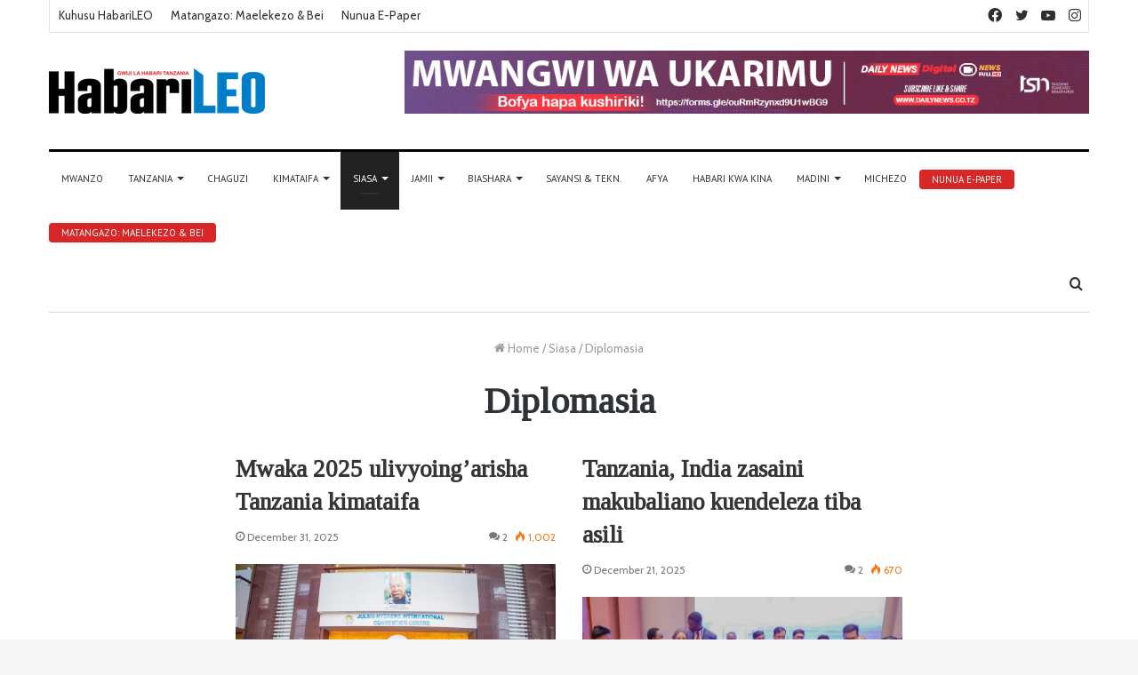

--- FILE ---
content_type: text/html; charset=UTF-8
request_url: https://habarileo.co.tz/category/siasa/diplomasia/
body_size: 97879
content:
<!DOCTYPE html>
<html dir="ltr" lang="en-US" prefix="og: https://ogp.me/ns#" class="" data-skin="light">
<head>

	<meta charset="UTF-8" />
	<link rel="profile" href="http://gmpg.org/xfn/11" />
	<title>Diplomasia - HabariLeo</title>

<meta http-equiv='x-dns-prefetch-control' content='on'>
<link rel='dns-prefetch' href='//cdnjs.cloudflare.com' />
<link rel='dns-prefetch' href='//ajax.googleapis.com' />
<link rel='dns-prefetch' href='//fonts.googleapis.com' />
<link rel='dns-prefetch' href='//fonts.gstatic.com' />
<link rel='dns-prefetch' href='//s.gravatar.com' />
<link rel='dns-prefetch' href='//www.google-analytics.com' />
<link rel='preload' as='image' href='https://habarileo.co.tz/wp-content/uploads/2022/07/HabariLeo-logo.png' type='image/png'>
<link rel='preload' as='font' href='https://habarileo.co.tz/wp-content/themes/jannah/assets/fonts/tielabs-fonticon/tielabs-fonticon.woff' type='font/woff' crossorigin='anonymous' />
<link rel='preload' as='font' href='https://habarileo.co.tz/wp-content/themes/jannah/assets/fonts/fontawesome/fa-solid-900.woff2' type='font/woff2' crossorigin='anonymous' />
<link rel='preload' as='font' href='https://habarileo.co.tz/wp-content/themes/jannah/assets/fonts/fontawesome/fa-brands-400.woff2' type='font/woff2' crossorigin='anonymous' />
<link rel='preload' as='font' href='https://habarileo.co.tz/wp-content/themes/jannah/assets/fonts/fontawesome/fa-regular-400.woff2' type='font/woff2' crossorigin='anonymous' />
<link rel='preload' as='script' href='https://ajax.googleapis.com/ajax/libs/webfont/1/webfont.js'>
	<style>img:is([sizes="auto" i], [sizes^="auto," i]) { contain-intrinsic-size: 3000px 1500px }</style>
	
		<!-- All in One SEO 4.9.3 - aioseo.com -->
	<meta name="robots" content="max-image-preview:large" />
	<link rel="canonical" href="https://habarileo.co.tz/category/siasa/diplomasia/" />
	<link rel="next" href="https://habarileo.co.tz/category/siasa/diplomasia/page/2/" />
	<meta name="generator" content="All in One SEO (AIOSEO) 4.9.3" />
		<script type="application/ld+json" class="aioseo-schema">
			{"@context":"https:\/\/schema.org","@graph":[{"@type":"BreadcrumbList","@id":"https:\/\/habarileo.co.tz\/category\/siasa\/diplomasia\/#breadcrumblist","itemListElement":[{"@type":"ListItem","@id":"https:\/\/habarileo.co.tz#listItem","position":1,"name":"Home","item":"https:\/\/habarileo.co.tz","nextItem":{"@type":"ListItem","@id":"https:\/\/habarileo.co.tz\/category\/siasa\/#listItem","name":"Siasa"}},{"@type":"ListItem","@id":"https:\/\/habarileo.co.tz\/category\/siasa\/#listItem","position":2,"name":"Siasa","item":"https:\/\/habarileo.co.tz\/category\/siasa\/","nextItem":{"@type":"ListItem","@id":"https:\/\/habarileo.co.tz\/category\/siasa\/diplomasia\/#listItem","name":"Diplomasia"},"previousItem":{"@type":"ListItem","@id":"https:\/\/habarileo.co.tz#listItem","name":"Home"}},{"@type":"ListItem","@id":"https:\/\/habarileo.co.tz\/category\/siasa\/diplomasia\/#listItem","position":3,"name":"Diplomasia","previousItem":{"@type":"ListItem","@id":"https:\/\/habarileo.co.tz\/category\/siasa\/#listItem","name":"Siasa"}}]},{"@type":"CollectionPage","@id":"https:\/\/habarileo.co.tz\/category\/siasa\/diplomasia\/#collectionpage","url":"https:\/\/habarileo.co.tz\/category\/siasa\/diplomasia\/","name":"Diplomasia - HabariLeo","inLanguage":"en-US","isPartOf":{"@id":"https:\/\/habarileo.co.tz\/#website"},"breadcrumb":{"@id":"https:\/\/habarileo.co.tz\/category\/siasa\/diplomasia\/#breadcrumblist"}},{"@type":"Organization","@id":"https:\/\/habarileo.co.tz\/#organization","name":"HabariLeo","description":"Tanzania Standard Newspapers","url":"https:\/\/habarileo.co.tz\/","sameAs":["https:\/\/www.facebook.com\/habarileo","https:\/\/twitter.com\/HabariLeo","https:\/\/www.instagram.com\/habarileo_tz\/","https:\/\/www.youtube.com\/c\/DailyNewsDigital"]},{"@type":"WebSite","@id":"https:\/\/habarileo.co.tz\/#website","url":"https:\/\/habarileo.co.tz\/","name":"HabariLeo","description":"Tanzania Standard Newspapers","inLanguage":"en-US","publisher":{"@id":"https:\/\/habarileo.co.tz\/#organization"}}]}
		</script>
		<!-- All in One SEO -->

<link rel="alternate" type="application/rss+xml" title="HabariLeo &raquo; Feed" href="https://habarileo.co.tz/feed/" />
<link rel="alternate" type="application/rss+xml" title="HabariLeo &raquo; Comments Feed" href="https://habarileo.co.tz/comments/feed/" />
<link rel="alternate" type="application/rss+xml" title="HabariLeo &raquo; Diplomasia Category Feed" href="https://habarileo.co.tz/category/siasa/diplomasia/feed/" />
		<!-- This site uses the Google Analytics by MonsterInsights plugin v9.11.1 - Using Analytics tracking - https://www.monsterinsights.com/ -->
		<!-- Note: MonsterInsights is not currently configured on this site. The site owner needs to authenticate with Google Analytics in the MonsterInsights settings panel. -->
					<!-- No tracking code set -->
				<!-- / Google Analytics by MonsterInsights -->
		<script type="text/javascript">
/* <![CDATA[ */
window._wpemojiSettings = {"baseUrl":"https:\/\/s.w.org\/images\/core\/emoji\/16.0.1\/72x72\/","ext":".png","svgUrl":"https:\/\/s.w.org\/images\/core\/emoji\/16.0.1\/svg\/","svgExt":".svg","source":{"concatemoji":"https:\/\/habarileo.co.tz\/wp-includes\/js\/wp-emoji-release.min.js?ver=6.8.3"}};
/*! This file is auto-generated */
!function(s,n){var o,i,e;function c(e){try{var t={supportTests:e,timestamp:(new Date).valueOf()};sessionStorage.setItem(o,JSON.stringify(t))}catch(e){}}function p(e,t,n){e.clearRect(0,0,e.canvas.width,e.canvas.height),e.fillText(t,0,0);var t=new Uint32Array(e.getImageData(0,0,e.canvas.width,e.canvas.height).data),a=(e.clearRect(0,0,e.canvas.width,e.canvas.height),e.fillText(n,0,0),new Uint32Array(e.getImageData(0,0,e.canvas.width,e.canvas.height).data));return t.every(function(e,t){return e===a[t]})}function u(e,t){e.clearRect(0,0,e.canvas.width,e.canvas.height),e.fillText(t,0,0);for(var n=e.getImageData(16,16,1,1),a=0;a<n.data.length;a++)if(0!==n.data[a])return!1;return!0}function f(e,t,n,a){switch(t){case"flag":return n(e,"\ud83c\udff3\ufe0f\u200d\u26a7\ufe0f","\ud83c\udff3\ufe0f\u200b\u26a7\ufe0f")?!1:!n(e,"\ud83c\udde8\ud83c\uddf6","\ud83c\udde8\u200b\ud83c\uddf6")&&!n(e,"\ud83c\udff4\udb40\udc67\udb40\udc62\udb40\udc65\udb40\udc6e\udb40\udc67\udb40\udc7f","\ud83c\udff4\u200b\udb40\udc67\u200b\udb40\udc62\u200b\udb40\udc65\u200b\udb40\udc6e\u200b\udb40\udc67\u200b\udb40\udc7f");case"emoji":return!a(e,"\ud83e\udedf")}return!1}function g(e,t,n,a){var r="undefined"!=typeof WorkerGlobalScope&&self instanceof WorkerGlobalScope?new OffscreenCanvas(300,150):s.createElement("canvas"),o=r.getContext("2d",{willReadFrequently:!0}),i=(o.textBaseline="top",o.font="600 32px Arial",{});return e.forEach(function(e){i[e]=t(o,e,n,a)}),i}function t(e){var t=s.createElement("script");t.src=e,t.defer=!0,s.head.appendChild(t)}"undefined"!=typeof Promise&&(o="wpEmojiSettingsSupports",i=["flag","emoji"],n.supports={everything:!0,everythingExceptFlag:!0},e=new Promise(function(e){s.addEventListener("DOMContentLoaded",e,{once:!0})}),new Promise(function(t){var n=function(){try{var e=JSON.parse(sessionStorage.getItem(o));if("object"==typeof e&&"number"==typeof e.timestamp&&(new Date).valueOf()<e.timestamp+604800&&"object"==typeof e.supportTests)return e.supportTests}catch(e){}return null}();if(!n){if("undefined"!=typeof Worker&&"undefined"!=typeof OffscreenCanvas&&"undefined"!=typeof URL&&URL.createObjectURL&&"undefined"!=typeof Blob)try{var e="postMessage("+g.toString()+"("+[JSON.stringify(i),f.toString(),p.toString(),u.toString()].join(",")+"));",a=new Blob([e],{type:"text/javascript"}),r=new Worker(URL.createObjectURL(a),{name:"wpTestEmojiSupports"});return void(r.onmessage=function(e){c(n=e.data),r.terminate(),t(n)})}catch(e){}c(n=g(i,f,p,u))}t(n)}).then(function(e){for(var t in e)n.supports[t]=e[t],n.supports.everything=n.supports.everything&&n.supports[t],"flag"!==t&&(n.supports.everythingExceptFlag=n.supports.everythingExceptFlag&&n.supports[t]);n.supports.everythingExceptFlag=n.supports.everythingExceptFlag&&!n.supports.flag,n.DOMReady=!1,n.readyCallback=function(){n.DOMReady=!0}}).then(function(){return e}).then(function(){var e;n.supports.everything||(n.readyCallback(),(e=n.source||{}).concatemoji?t(e.concatemoji):e.wpemoji&&e.twemoji&&(t(e.twemoji),t(e.wpemoji)))}))}((window,document),window._wpemojiSettings);
/* ]]> */
</script>
<style id='wp-emoji-styles-inline-css' type='text/css'>

	img.wp-smiley, img.emoji {
		display: inline !important;
		border: none !important;
		box-shadow: none !important;
		height: 1em !important;
		width: 1em !important;
		margin: 0 0.07em !important;
		vertical-align: -0.1em !important;
		background: none !important;
		padding: 0 !important;
	}
</style>
<style id='classic-theme-styles-inline-css' type='text/css'>
/*! This file is auto-generated */
.wp-block-button__link{color:#fff;background-color:#32373c;border-radius:9999px;box-shadow:none;text-decoration:none;padding:calc(.667em + 2px) calc(1.333em + 2px);font-size:1.125em}.wp-block-file__button{background:#32373c;color:#fff;text-decoration:none}
</style>
<link rel='stylesheet' id='aioseo/css/src/vue/standalone/blocks/table-of-contents/global.scss-css' href='https://habarileo.co.tz/wp-content/plugins/all-in-one-seo-pack/dist/Lite/assets/css/table-of-contents/global.e90f6d47.css?ver=4.9.3' type='text/css' media='all' />
<style id='global-styles-inline-css' type='text/css'>
:root{--wp--preset--aspect-ratio--square: 1;--wp--preset--aspect-ratio--4-3: 4/3;--wp--preset--aspect-ratio--3-4: 3/4;--wp--preset--aspect-ratio--3-2: 3/2;--wp--preset--aspect-ratio--2-3: 2/3;--wp--preset--aspect-ratio--16-9: 16/9;--wp--preset--aspect-ratio--9-16: 9/16;--wp--preset--color--black: #000000;--wp--preset--color--cyan-bluish-gray: #abb8c3;--wp--preset--color--white: #ffffff;--wp--preset--color--pale-pink: #f78da7;--wp--preset--color--vivid-red: #cf2e2e;--wp--preset--color--luminous-vivid-orange: #ff6900;--wp--preset--color--luminous-vivid-amber: #fcb900;--wp--preset--color--light-green-cyan: #7bdcb5;--wp--preset--color--vivid-green-cyan: #00d084;--wp--preset--color--pale-cyan-blue: #8ed1fc;--wp--preset--color--vivid-cyan-blue: #0693e3;--wp--preset--color--vivid-purple: #9b51e0;--wp--preset--gradient--vivid-cyan-blue-to-vivid-purple: linear-gradient(135deg,rgba(6,147,227,1) 0%,rgb(155,81,224) 100%);--wp--preset--gradient--light-green-cyan-to-vivid-green-cyan: linear-gradient(135deg,rgb(122,220,180) 0%,rgb(0,208,130) 100%);--wp--preset--gradient--luminous-vivid-amber-to-luminous-vivid-orange: linear-gradient(135deg,rgba(252,185,0,1) 0%,rgba(255,105,0,1) 100%);--wp--preset--gradient--luminous-vivid-orange-to-vivid-red: linear-gradient(135deg,rgba(255,105,0,1) 0%,rgb(207,46,46) 100%);--wp--preset--gradient--very-light-gray-to-cyan-bluish-gray: linear-gradient(135deg,rgb(238,238,238) 0%,rgb(169,184,195) 100%);--wp--preset--gradient--cool-to-warm-spectrum: linear-gradient(135deg,rgb(74,234,220) 0%,rgb(151,120,209) 20%,rgb(207,42,186) 40%,rgb(238,44,130) 60%,rgb(251,105,98) 80%,rgb(254,248,76) 100%);--wp--preset--gradient--blush-light-purple: linear-gradient(135deg,rgb(255,206,236) 0%,rgb(152,150,240) 100%);--wp--preset--gradient--blush-bordeaux: linear-gradient(135deg,rgb(254,205,165) 0%,rgb(254,45,45) 50%,rgb(107,0,62) 100%);--wp--preset--gradient--luminous-dusk: linear-gradient(135deg,rgb(255,203,112) 0%,rgb(199,81,192) 50%,rgb(65,88,208) 100%);--wp--preset--gradient--pale-ocean: linear-gradient(135deg,rgb(255,245,203) 0%,rgb(182,227,212) 50%,rgb(51,167,181) 100%);--wp--preset--gradient--electric-grass: linear-gradient(135deg,rgb(202,248,128) 0%,rgb(113,206,126) 100%);--wp--preset--gradient--midnight: linear-gradient(135deg,rgb(2,3,129) 0%,rgb(40,116,252) 100%);--wp--preset--font-size--small: 13px;--wp--preset--font-size--medium: 20px;--wp--preset--font-size--large: 36px;--wp--preset--font-size--x-large: 42px;--wp--preset--spacing--20: 0.44rem;--wp--preset--spacing--30: 0.67rem;--wp--preset--spacing--40: 1rem;--wp--preset--spacing--50: 1.5rem;--wp--preset--spacing--60: 2.25rem;--wp--preset--spacing--70: 3.38rem;--wp--preset--spacing--80: 5.06rem;--wp--preset--shadow--natural: 6px 6px 9px rgba(0, 0, 0, 0.2);--wp--preset--shadow--deep: 12px 12px 50px rgba(0, 0, 0, 0.4);--wp--preset--shadow--sharp: 6px 6px 0px rgba(0, 0, 0, 0.2);--wp--preset--shadow--outlined: 6px 6px 0px -3px rgba(255, 255, 255, 1), 6px 6px rgba(0, 0, 0, 1);--wp--preset--shadow--crisp: 6px 6px 0px rgba(0, 0, 0, 1);}:where(.is-layout-flex){gap: 0.5em;}:where(.is-layout-grid){gap: 0.5em;}body .is-layout-flex{display: flex;}.is-layout-flex{flex-wrap: wrap;align-items: center;}.is-layout-flex > :is(*, div){margin: 0;}body .is-layout-grid{display: grid;}.is-layout-grid > :is(*, div){margin: 0;}:where(.wp-block-columns.is-layout-flex){gap: 2em;}:where(.wp-block-columns.is-layout-grid){gap: 2em;}:where(.wp-block-post-template.is-layout-flex){gap: 1.25em;}:where(.wp-block-post-template.is-layout-grid){gap: 1.25em;}.has-black-color{color: var(--wp--preset--color--black) !important;}.has-cyan-bluish-gray-color{color: var(--wp--preset--color--cyan-bluish-gray) !important;}.has-white-color{color: var(--wp--preset--color--white) !important;}.has-pale-pink-color{color: var(--wp--preset--color--pale-pink) !important;}.has-vivid-red-color{color: var(--wp--preset--color--vivid-red) !important;}.has-luminous-vivid-orange-color{color: var(--wp--preset--color--luminous-vivid-orange) !important;}.has-luminous-vivid-amber-color{color: var(--wp--preset--color--luminous-vivid-amber) !important;}.has-light-green-cyan-color{color: var(--wp--preset--color--light-green-cyan) !important;}.has-vivid-green-cyan-color{color: var(--wp--preset--color--vivid-green-cyan) !important;}.has-pale-cyan-blue-color{color: var(--wp--preset--color--pale-cyan-blue) !important;}.has-vivid-cyan-blue-color{color: var(--wp--preset--color--vivid-cyan-blue) !important;}.has-vivid-purple-color{color: var(--wp--preset--color--vivid-purple) !important;}.has-black-background-color{background-color: var(--wp--preset--color--black) !important;}.has-cyan-bluish-gray-background-color{background-color: var(--wp--preset--color--cyan-bluish-gray) !important;}.has-white-background-color{background-color: var(--wp--preset--color--white) !important;}.has-pale-pink-background-color{background-color: var(--wp--preset--color--pale-pink) !important;}.has-vivid-red-background-color{background-color: var(--wp--preset--color--vivid-red) !important;}.has-luminous-vivid-orange-background-color{background-color: var(--wp--preset--color--luminous-vivid-orange) !important;}.has-luminous-vivid-amber-background-color{background-color: var(--wp--preset--color--luminous-vivid-amber) !important;}.has-light-green-cyan-background-color{background-color: var(--wp--preset--color--light-green-cyan) !important;}.has-vivid-green-cyan-background-color{background-color: var(--wp--preset--color--vivid-green-cyan) !important;}.has-pale-cyan-blue-background-color{background-color: var(--wp--preset--color--pale-cyan-blue) !important;}.has-vivid-cyan-blue-background-color{background-color: var(--wp--preset--color--vivid-cyan-blue) !important;}.has-vivid-purple-background-color{background-color: var(--wp--preset--color--vivid-purple) !important;}.has-black-border-color{border-color: var(--wp--preset--color--black) !important;}.has-cyan-bluish-gray-border-color{border-color: var(--wp--preset--color--cyan-bluish-gray) !important;}.has-white-border-color{border-color: var(--wp--preset--color--white) !important;}.has-pale-pink-border-color{border-color: var(--wp--preset--color--pale-pink) !important;}.has-vivid-red-border-color{border-color: var(--wp--preset--color--vivid-red) !important;}.has-luminous-vivid-orange-border-color{border-color: var(--wp--preset--color--luminous-vivid-orange) !important;}.has-luminous-vivid-amber-border-color{border-color: var(--wp--preset--color--luminous-vivid-amber) !important;}.has-light-green-cyan-border-color{border-color: var(--wp--preset--color--light-green-cyan) !important;}.has-vivid-green-cyan-border-color{border-color: var(--wp--preset--color--vivid-green-cyan) !important;}.has-pale-cyan-blue-border-color{border-color: var(--wp--preset--color--pale-cyan-blue) !important;}.has-vivid-cyan-blue-border-color{border-color: var(--wp--preset--color--vivid-cyan-blue) !important;}.has-vivid-purple-border-color{border-color: var(--wp--preset--color--vivid-purple) !important;}.has-vivid-cyan-blue-to-vivid-purple-gradient-background{background: var(--wp--preset--gradient--vivid-cyan-blue-to-vivid-purple) !important;}.has-light-green-cyan-to-vivid-green-cyan-gradient-background{background: var(--wp--preset--gradient--light-green-cyan-to-vivid-green-cyan) !important;}.has-luminous-vivid-amber-to-luminous-vivid-orange-gradient-background{background: var(--wp--preset--gradient--luminous-vivid-amber-to-luminous-vivid-orange) !important;}.has-luminous-vivid-orange-to-vivid-red-gradient-background{background: var(--wp--preset--gradient--luminous-vivid-orange-to-vivid-red) !important;}.has-very-light-gray-to-cyan-bluish-gray-gradient-background{background: var(--wp--preset--gradient--very-light-gray-to-cyan-bluish-gray) !important;}.has-cool-to-warm-spectrum-gradient-background{background: var(--wp--preset--gradient--cool-to-warm-spectrum) !important;}.has-blush-light-purple-gradient-background{background: var(--wp--preset--gradient--blush-light-purple) !important;}.has-blush-bordeaux-gradient-background{background: var(--wp--preset--gradient--blush-bordeaux) !important;}.has-luminous-dusk-gradient-background{background: var(--wp--preset--gradient--luminous-dusk) !important;}.has-pale-ocean-gradient-background{background: var(--wp--preset--gradient--pale-ocean) !important;}.has-electric-grass-gradient-background{background: var(--wp--preset--gradient--electric-grass) !important;}.has-midnight-gradient-background{background: var(--wp--preset--gradient--midnight) !important;}.has-small-font-size{font-size: var(--wp--preset--font-size--small) !important;}.has-medium-font-size{font-size: var(--wp--preset--font-size--medium) !important;}.has-large-font-size{font-size: var(--wp--preset--font-size--large) !important;}.has-x-large-font-size{font-size: var(--wp--preset--font-size--x-large) !important;}
:where(.wp-block-post-template.is-layout-flex){gap: 1.25em;}:where(.wp-block-post-template.is-layout-grid){gap: 1.25em;}
:where(.wp-block-columns.is-layout-flex){gap: 2em;}:where(.wp-block-columns.is-layout-grid){gap: 2em;}
:root :where(.wp-block-pullquote){font-size: 1.5em;line-height: 1.6;}
</style>
<link rel='stylesheet' id='wpdm-fonticon-css' href='https://habarileo.co.tz/wp-content/plugins/download-manager/assets/wpdm-iconfont/css/wpdm-icons.css?ver=6.8.3' type='text/css' media='all' />
<link rel='stylesheet' id='wpdm-front-css' href='https://habarileo.co.tz/wp-content/plugins/download-manager/assets/css/front.min.css?ver=3.3.46' type='text/css' media='all' />
<link rel='stylesheet' id='wpdm-front-dark-css' href='https://habarileo.co.tz/wp-content/plugins/download-manager/assets/css/front-dark.min.css?ver=3.3.46' type='text/css' media='all' />
<link rel='stylesheet' id='wpsm_tabs_r-font-awesome-front-css' href='https://habarileo.co.tz/wp-content/plugins/tabs-responsive/assets/css/font-awesome/css/font-awesome.min.css?ver=6.8.3' type='text/css' media='all' />
<link rel='stylesheet' id='wpsm_tabs_r_bootstrap-front-css' href='https://habarileo.co.tz/wp-content/plugins/tabs-responsive/assets/css/bootstrap-front.css?ver=6.8.3' type='text/css' media='all' />
<link rel='stylesheet' id='wpsm_tabs_r_animate-css' href='https://habarileo.co.tz/wp-content/plugins/tabs-responsive/assets/css/animate.css?ver=6.8.3' type='text/css' media='all' />
<link rel='stylesheet' id='taqyeem-buttons-style-css' href='https://habarileo.co.tz/wp-content/plugins/taqyeem-buttons/assets/style.css?ver=6.8.3' type='text/css' media='all' />
<link rel='stylesheet' id='tie-css-base-css' href='https://habarileo.co.tz/wp-content/themes/jannah/assets/css/base.min.css?ver=5.4.0' type='text/css' media='all' />
<link rel='stylesheet' id='tie-css-styles-css' href='https://habarileo.co.tz/wp-content/themes/jannah/assets/css/style.min.css?ver=5.4.0' type='text/css' media='all' />
<link rel='stylesheet' id='tie-css-widgets-css' href='https://habarileo.co.tz/wp-content/themes/jannah/assets/css/widgets.min.css?ver=5.4.0' type='text/css' media='all' />
<link rel='stylesheet' id='tie-css-helpers-css' href='https://habarileo.co.tz/wp-content/themes/jannah/assets/css/helpers.min.css?ver=5.4.0' type='text/css' media='all' />
<link rel='stylesheet' id='tie-fontawesome5-css' href='https://habarileo.co.tz/wp-content/themes/jannah/assets/css/fontawesome.css?ver=5.4.0' type='text/css' media='all' />
<link rel='stylesheet' id='tie-css-ilightbox-css' href='https://habarileo.co.tz/wp-content/themes/jannah/assets/ilightbox/dark-skin/skin.css?ver=5.4.0' type='text/css' media='all' />
<link rel='stylesheet' id='tie-css-shortcodes-css' href='https://habarileo.co.tz/wp-content/themes/jannah/assets/css/plugins/shortcodes.min.css?ver=5.4.0' type='text/css' media='all' />
<link rel='stylesheet' id='taqyeem-styles-css' href='https://habarileo.co.tz/wp-content/themes/jannah/assets/css/plugins/taqyeem.min.css?ver=5.4.0' type='text/css' media='all' />
<style id='taqyeem-styles-inline-css' type='text/css'>
.wf-active body{font-family: 'Cabin';}.wf-active .logo-text,.wf-active h1,.wf-active h2,.wf-active h3,.wf-active h4,.wf-active h5,.wf-active h6,.wf-active .the-subtitle{font-family: 'Tinos';}.wf-active #main-nav .main-menu > ul > li > a{font-family: 'PT Sans';}#main-nav .main-menu > ul > li > a{font-size: 11px;font-weight: 400;text-transform: uppercase;}.brand-title,a:hover,.tie-popup-search-submit,#logo.text-logo a,.theme-header nav .components #search-submit:hover,.theme-header .header-nav .components > li:hover > a,.theme-header .header-nav .components li a:hover,.main-menu ul.cats-vertical li a.is-active,.main-menu ul.cats-vertical li a:hover,.main-nav li.mega-menu .post-meta a:hover,.main-nav li.mega-menu .post-box-title a:hover,.search-in-main-nav.autocomplete-suggestions a:hover,#main-nav .menu ul:not(.cats-horizontal) li:hover > a,#main-nav .menu ul li.current-menu-item:not(.mega-link-column) > a,.top-nav .menu li:hover > a,.top-nav .menu > .tie-current-menu > a,.search-in-top-nav.autocomplete-suggestions .post-title a:hover,div.mag-box .mag-box-options .mag-box-filter-links a.active,.mag-box-filter-links .flexMenu-viewMore:hover > a,.stars-rating-active,body .tabs.tabs .active > a,.video-play-icon,.spinner-circle:after,#go-to-content:hover,.comment-list .comment-author .fn,.commentlist .comment-author .fn,blockquote::before,blockquote cite,blockquote.quote-simple p,.multiple-post-pages a:hover,#story-index li .is-current,.latest-tweets-widget .twitter-icon-wrap span,.wide-slider-nav-wrapper .slide,.wide-next-prev-slider-wrapper .tie-slider-nav li:hover span,.review-final-score h3,#mobile-menu-icon:hover .menu-text,body .entry a,.dark-skin body .entry a,.entry .post-bottom-meta a:hover,.comment-list .comment-content a,q a,blockquote a,.widget.tie-weather-widget .icon-basecloud-bg:after,.site-footer a:hover,.site-footer .stars-rating-active,.site-footer .twitter-icon-wrap span,.site-info a:hover{color: #3498db;}#instagram-link a:hover{color: #3498db !important;border-color: #3498db !important;}#theme-header #main-nav .spinner-circle:after{color: #222222;}[type='submit'],.button,.generic-button a,.generic-button button,.theme-header .header-nav .comp-sub-menu a.button.guest-btn:hover,.theme-header .header-nav .comp-sub-menu a.checkout-button,nav.main-nav .menu > li.tie-current-menu > a,nav.main-nav .menu > li:hover > a,.main-menu .mega-links-head:after,.main-nav .mega-menu.mega-cat .cats-horizontal li a.is-active,#mobile-menu-icon:hover .nav-icon,#mobile-menu-icon:hover .nav-icon:before,#mobile-menu-icon:hover .nav-icon:after,.search-in-main-nav.autocomplete-suggestions a.button,.search-in-top-nav.autocomplete-suggestions a.button,.spinner > div,.post-cat,.pages-numbers li.current span,.multiple-post-pages > span,#tie-wrapper .mejs-container .mejs-controls,.mag-box-filter-links a:hover,.slider-arrow-nav a:not(.pagination-disabled):hover,.comment-list .reply a:hover,.commentlist .reply a:hover,#reading-position-indicator,#story-index-icon,.videos-block .playlist-title,.review-percentage .review-item span span,.tie-slick-dots li.slick-active button,.tie-slick-dots li button:hover,.digital-rating-static,.timeline-widget li a:hover .date:before,#wp-calendar #today,.posts-list-counter li.widget-post-list:before,.cat-counter a + span,.tie-slider-nav li span:hover,.fullwidth-area .widget_tag_cloud .tagcloud a:hover,.magazine2:not(.block-head-4) .dark-widgetized-area ul.tabs a:hover,.magazine2:not(.block-head-4) .dark-widgetized-area ul.tabs .active a,.magazine1 .dark-widgetized-area ul.tabs a:hover,.magazine1 .dark-widgetized-area ul.tabs .active a,.block-head-4.magazine2 .dark-widgetized-area .tabs.tabs .active a,.block-head-4.magazine2 .dark-widgetized-area .tabs > .active a:before,.block-head-4.magazine2 .dark-widgetized-area .tabs > .active a:after,.demo_store,.demo #logo:after,.demo #sticky-logo:after,.widget.tie-weather-widget,span.video-close-btn:hover,#go-to-top,.latest-tweets-widget .slider-links .button:not(:hover){background-color: #3498db;color: #FFFFFF;}.tie-weather-widget .widget-title .the-subtitle,.block-head-4.magazine2 #footer .tabs .active a:hover{color: #FFFFFF;}pre,code,.pages-numbers li.current span,.theme-header .header-nav .comp-sub-menu a.button.guest-btn:hover,.multiple-post-pages > span,.post-content-slideshow .tie-slider-nav li span:hover,#tie-body .tie-slider-nav li > span:hover,.slider-arrow-nav a:not(.pagination-disabled):hover,.main-nav .mega-menu.mega-cat .cats-horizontal li a.is-active,.main-nav .mega-menu.mega-cat .cats-horizontal li a:hover,.main-menu .menu > li > .menu-sub-content{border-color: #3498db;}.main-menu .menu > li.tie-current-menu{border-bottom-color: #3498db;}.top-nav .menu li.tie-current-menu > a:before,.top-nav .menu li.menu-item-has-children:hover > a:before{border-top-color: #3498db;}.main-nav .main-menu .menu > li.tie-current-menu > a:before,.main-nav .main-menu .menu > li:hover > a:before{border-top-color: #FFFFFF;}header.main-nav-light .main-nav .menu-item-has-children li:hover > a:before,header.main-nav-light .main-nav .mega-menu li:hover > a:before{border-left-color: #3498db;}.rtl header.main-nav-light .main-nav .menu-item-has-children li:hover > a:before,.rtl header.main-nav-light .main-nav .mega-menu li:hover > a:before{border-right-color: #3498db;border-left-color: transparent;}.top-nav ul.menu li .menu-item-has-children:hover > a:before{border-top-color: transparent;border-left-color: #3498db;}.rtl .top-nav ul.menu li .menu-item-has-children:hover > a:before{border-left-color: transparent;border-right-color: #3498db;}::-moz-selection{background-color: #3498db;color: #FFFFFF;}::selection{background-color: #3498db;color: #FFFFFF;}circle.circle_bar{stroke: #3498db;}#reading-position-indicator{box-shadow: 0 0 10px rgba( 52,152,219,0.7);}#logo.text-logo a:hover,body .entry a:hover,.dark-skin body .entry a:hover,.comment-list .comment-content a:hover,.block-head-4.magazine2 .site-footer .tabs li a:hover,q a:hover,blockquote a:hover{color: #0266a9;}.button:hover,input[type='submit']:hover,.generic-button a:hover,.generic-button button:hover,a.post-cat:hover,.site-footer .button:hover,.site-footer [type='submit']:hover,.search-in-main-nav.autocomplete-suggestions a.button:hover,.search-in-top-nav.autocomplete-suggestions a.button:hover,.theme-header .header-nav .comp-sub-menu a.checkout-button:hover{background-color: #0266a9;color: #FFFFFF;}.theme-header .header-nav .comp-sub-menu a.checkout-button:not(:hover),body .entry a.button{color: #FFFFFF;}#story-index.is-compact .story-index-content{background-color: #3498db;}#story-index.is-compact .story-index-content a,#story-index.is-compact .story-index-content .is-current{color: #FFFFFF;}#tie-body .mag-box-title h3 a,#tie-body .block-more-button{color: #3498db;}#tie-body .mag-box-title h3 a:hover,#tie-body .block-more-button:hover{color: #0266a9;}#tie-body .mag-box-title{color: #3498db;}#tie-body .mag-box-title:before{border-top-color: #3498db;}#tie-body .mag-box-title:after,#tie-body #footer .widget-title:after{background-color: #3498db;}.brand-title,a:hover,.tie-popup-search-submit,#logo.text-logo a,.theme-header nav .components #search-submit:hover,.theme-header .header-nav .components > li:hover > a,.theme-header .header-nav .components li a:hover,.main-menu ul.cats-vertical li a.is-active,.main-menu ul.cats-vertical li a:hover,.main-nav li.mega-menu .post-meta a:hover,.main-nav li.mega-menu .post-box-title a:hover,.search-in-main-nav.autocomplete-suggestions a:hover,#main-nav .menu ul:not(.cats-horizontal) li:hover > a,#main-nav .menu ul li.current-menu-item:not(.mega-link-column) > a,.top-nav .menu li:hover > a,.top-nav .menu > .tie-current-menu > a,.search-in-top-nav.autocomplete-suggestions .post-title a:hover,div.mag-box .mag-box-options .mag-box-filter-links a.active,.mag-box-filter-links .flexMenu-viewMore:hover > a,.stars-rating-active,body .tabs.tabs .active > a,.video-play-icon,.spinner-circle:after,#go-to-content:hover,.comment-list .comment-author .fn,.commentlist .comment-author .fn,blockquote::before,blockquote cite,blockquote.quote-simple p,.multiple-post-pages a:hover,#story-index li .is-current,.latest-tweets-widget .twitter-icon-wrap span,.wide-slider-nav-wrapper .slide,.wide-next-prev-slider-wrapper .tie-slider-nav li:hover span,.review-final-score h3,#mobile-menu-icon:hover .menu-text,body .entry a,.dark-skin body .entry a,.entry .post-bottom-meta a:hover,.comment-list .comment-content a,q a,blockquote a,.widget.tie-weather-widget .icon-basecloud-bg:after,.site-footer a:hover,.site-footer .stars-rating-active,.site-footer .twitter-icon-wrap span,.site-info a:hover{color: #3498db;}#instagram-link a:hover{color: #3498db !important;border-color: #3498db !important;}#theme-header #main-nav .spinner-circle:after{color: #222222;}[type='submit'],.button,.generic-button a,.generic-button button,.theme-header .header-nav .comp-sub-menu a.button.guest-btn:hover,.theme-header .header-nav .comp-sub-menu a.checkout-button,nav.main-nav .menu > li.tie-current-menu > a,nav.main-nav .menu > li:hover > a,.main-menu .mega-links-head:after,.main-nav .mega-menu.mega-cat .cats-horizontal li a.is-active,#mobile-menu-icon:hover .nav-icon,#mobile-menu-icon:hover .nav-icon:before,#mobile-menu-icon:hover .nav-icon:after,.search-in-main-nav.autocomplete-suggestions a.button,.search-in-top-nav.autocomplete-suggestions a.button,.spinner > div,.post-cat,.pages-numbers li.current span,.multiple-post-pages > span,#tie-wrapper .mejs-container .mejs-controls,.mag-box-filter-links a:hover,.slider-arrow-nav a:not(.pagination-disabled):hover,.comment-list .reply a:hover,.commentlist .reply a:hover,#reading-position-indicator,#story-index-icon,.videos-block .playlist-title,.review-percentage .review-item span span,.tie-slick-dots li.slick-active button,.tie-slick-dots li button:hover,.digital-rating-static,.timeline-widget li a:hover .date:before,#wp-calendar #today,.posts-list-counter li.widget-post-list:before,.cat-counter a + span,.tie-slider-nav li span:hover,.fullwidth-area .widget_tag_cloud .tagcloud a:hover,.magazine2:not(.block-head-4) .dark-widgetized-area ul.tabs a:hover,.magazine2:not(.block-head-4) .dark-widgetized-area ul.tabs .active a,.magazine1 .dark-widgetized-area ul.tabs a:hover,.magazine1 .dark-widgetized-area ul.tabs .active a,.block-head-4.magazine2 .dark-widgetized-area .tabs.tabs .active a,.block-head-4.magazine2 .dark-widgetized-area .tabs > .active a:before,.block-head-4.magazine2 .dark-widgetized-area .tabs > .active a:after,.demo_store,.demo #logo:after,.demo #sticky-logo:after,.widget.tie-weather-widget,span.video-close-btn:hover,#go-to-top,.latest-tweets-widget .slider-links .button:not(:hover){background-color: #3498db;color: #FFFFFF;}.tie-weather-widget .widget-title .the-subtitle,.block-head-4.magazine2 #footer .tabs .active a:hover{color: #FFFFFF;}pre,code,.pages-numbers li.current span,.theme-header .header-nav .comp-sub-menu a.button.guest-btn:hover,.multiple-post-pages > span,.post-content-slideshow .tie-slider-nav li span:hover,#tie-body .tie-slider-nav li > span:hover,.slider-arrow-nav a:not(.pagination-disabled):hover,.main-nav .mega-menu.mega-cat .cats-horizontal li a.is-active,.main-nav .mega-menu.mega-cat .cats-horizontal li a:hover,.main-menu .menu > li > .menu-sub-content{border-color: #3498db;}.main-menu .menu > li.tie-current-menu{border-bottom-color: #3498db;}.top-nav .menu li.tie-current-menu > a:before,.top-nav .menu li.menu-item-has-children:hover > a:before{border-top-color: #3498db;}.main-nav .main-menu .menu > li.tie-current-menu > a:before,.main-nav .main-menu .menu > li:hover > a:before{border-top-color: #FFFFFF;}header.main-nav-light .main-nav .menu-item-has-children li:hover > a:before,header.main-nav-light .main-nav .mega-menu li:hover > a:before{border-left-color: #3498db;}.rtl header.main-nav-light .main-nav .menu-item-has-children li:hover > a:before,.rtl header.main-nav-light .main-nav .mega-menu li:hover > a:before{border-right-color: #3498db;border-left-color: transparent;}.top-nav ul.menu li .menu-item-has-children:hover > a:before{border-top-color: transparent;border-left-color: #3498db;}.rtl .top-nav ul.menu li .menu-item-has-children:hover > a:before{border-left-color: transparent;border-right-color: #3498db;}::-moz-selection{background-color: #3498db;color: #FFFFFF;}::selection{background-color: #3498db;color: #FFFFFF;}circle.circle_bar{stroke: #3498db;}#reading-position-indicator{box-shadow: 0 0 10px rgba( 52,152,219,0.7);}#logo.text-logo a:hover,body .entry a:hover,.dark-skin body .entry a:hover,.comment-list .comment-content a:hover,.block-head-4.magazine2 .site-footer .tabs li a:hover,q a:hover,blockquote a:hover{color: #0266a9;}.button:hover,input[type='submit']:hover,.generic-button a:hover,.generic-button button:hover,a.post-cat:hover,.site-footer .button:hover,.site-footer [type='submit']:hover,.search-in-main-nav.autocomplete-suggestions a.button:hover,.search-in-top-nav.autocomplete-suggestions a.button:hover,.theme-header .header-nav .comp-sub-menu a.checkout-button:hover{background-color: #0266a9;color: #FFFFFF;}.theme-header .header-nav .comp-sub-menu a.checkout-button:not(:hover),body .entry a.button{color: #FFFFFF;}#story-index.is-compact .story-index-content{background-color: #3498db;}#story-index.is-compact .story-index-content a,#story-index.is-compact .story-index-content .is-current{color: #FFFFFF;}#tie-body .mag-box-title h3 a,#tie-body .block-more-button{color: #3498db;}#tie-body .mag-box-title h3 a:hover,#tie-body .block-more-button:hover{color: #0266a9;}#tie-body .mag-box-title{color: #3498db;}#tie-body .mag-box-title:before{border-top-color: #3498db;}#tie-body .mag-box-title:after,#tie-body #footer .widget-title:after{background-color: #3498db;}.container-wrapper,.the-global-title,.comment-reply-title,.tabs,.flex-tabs .flexMenu-popup,.magazine1 .tabs-vertical .tabs li a,.magazine1 .tabs-vertical:after,.mag-box .show-more-button,.white-bg .social-icons-item a,textarea,input,select,.toggle,.post-content-slideshow,.post-content-slideshow .slider-nav-wrapper,.share-buttons-bottom,.pages-numbers a,.pages-nav-item,.first-last-pages .pagination-icon,.multiple-post-pages .post-page-numbers,#story-highlights li,.review-item,.review-summary,.user-rate-wrap,.review-final-score,.tabs a{border-color: #000000 !important;}.magazine1 .tabs a{border-bottom-color: transparent !important;}.fullwidth-area .tagcloud a:not(:hover){background: transparent;box-shadow: inset 0 0 0 3px #000000;}.subscribe-widget-content h4:after,.white-bg .social-icons-item:before{background-color: #000000 !important;}#top-nav .comp-sub-menu .button:hover,#top-nav .checkout-button,.search-in-top-nav.autocomplete-suggestions .button{background-color: #ffffff;}#top-nav a:hover,#top-nav .menu li:hover > a,#top-nav .menu > .tie-current-menu > a,#top-nav .components > li:hover > a,#top-nav .components #search-submit:hover,.search-in-top-nav.autocomplete-suggestions .post-title a:hover{color: #ffffff;}#top-nav .comp-sub-menu .button:hover{border-color: #ffffff;}#top-nav .tie-current-menu > a:before,#top-nav .menu .menu-item-has-children:hover > a:before{border-top-color: #ffffff;}#top-nav .menu li .menu-item-has-children:hover > a:before{border-top-color: transparent;border-left-color: #ffffff;}.rtl #top-nav .menu li .menu-item-has-children:hover > a:before{border-left-color: transparent;border-right-color: #ffffff;}#top-nav .comp-sub-menu .button:hover,#top-nav .comp-sub-menu .checkout-button,.search-in-top-nav.autocomplete-suggestions .button{color: #000000;}#top-nav .comp-sub-menu .checkout-button:hover,.search-in-top-nav.autocomplete-suggestions .button:hover{background-color: #e1e1e1;}#theme-header:not(.main-nav-boxed) #main-nav,.main-nav-boxed .main-menu-wrapper{border-top-color:#000000 !important;border-top-width:3px !important;border-bottom-color:#d5d5d5 !important;border-bottom-width:1px !important;border-right: 0 none;border-left : 0 none;}.main-nav-boxed #main-nav.fixed-nav{box-shadow: none;}#main-nav .comp-sub-menu .button:hover,#main-nav .menu > li.tie-current-menu,#main-nav .menu > li > .menu-sub-content,#main-nav .cats-horizontal a.is-active,#main-nav .cats-horizontal a:hover{border-color: #222222;}#main-nav .menu > li.tie-current-menu > a,#main-nav .menu > li:hover > a,#main-nav .mega-links-head:after,#main-nav .comp-sub-menu .button:hover,#main-nav .comp-sub-menu .checkout-button,#main-nav .cats-horizontal a.is-active,#main-nav .cats-horizontal a:hover,.search-in-main-nav.autocomplete-suggestions .button,#main-nav .spinner > div{background-color: #222222;}#main-nav .menu ul li:hover > a,#main-nav .menu ul li.current-menu-item:not(.mega-link-column) > a,#main-nav .components a:hover,#main-nav .components > li:hover > a,#main-nav #search-submit:hover,#main-nav .cats-vertical a.is-active,#main-nav .cats-vertical a:hover,#main-nav .mega-menu .post-meta a:hover,#main-nav .mega-menu .post-box-title a:hover,.search-in-main-nav.autocomplete-suggestions a:hover,#main-nav .spinner-circle:after{color: #222222;}#main-nav .menu > li.tie-current-menu > a,#main-nav .menu > li:hover > a,#main-nav .components .button:hover,#main-nav .comp-sub-menu .checkout-button,.theme-header #main-nav .mega-menu .cats-horizontal a.is-active,.theme-header #main-nav .mega-menu .cats-horizontal a:hover,.search-in-main-nav.autocomplete-suggestions a.button{color: #FFFFFF;}#main-nav .menu > li.tie-current-menu > a:before,#main-nav .menu > li:hover > a:before{border-top-color: #FFFFFF;}.main-nav-light #main-nav .menu-item-has-children li:hover > a:before,.main-nav-light #main-nav .mega-menu li:hover > a:before{border-left-color: #222222;}.rtl .main-nav-light #main-nav .menu-item-has-children li:hover > a:before,.rtl .main-nav-light #main-nav .mega-menu li:hover > a:before{border-right-color: #222222;border-left-color: transparent;}.search-in-main-nav.autocomplete-suggestions .button:hover,#main-nav .comp-sub-menu .checkout-button:hover{background-color: #040404;}#footer{background-color: #ffffff;}#footer .posts-list-counter .posts-list-items li.widget-post-list:before{border-color: #ffffff;}#footer .timeline-widget a .date:before{border-color: rgba(255,255,255,0.8);}#footer .footer-boxed-widget-area,#footer textarea,#footer input:not([type=submit]),#footer select,#footer code,#footer kbd,#footer pre,#footer samp,#footer .show-more-button,#footer .slider-links .tie-slider-nav span,#footer #wp-calendar,#footer #wp-calendar tbody td,#footer #wp-calendar thead th,#footer .widget.buddypress .item-options a{border-color: rgba(0,0,0,0.1);}#footer .social-statistics-widget .white-bg li.social-icons-item a,#footer .widget_tag_cloud .tagcloud a,#footer .latest-tweets-widget .slider-links .tie-slider-nav span,#footer .widget_layered_nav_filters a{border-color: rgba(0,0,0,0.1);}#footer .social-statistics-widget .white-bg li:before{background: rgba(0,0,0,0.1);}.site-footer #wp-calendar tbody td{background: rgba(0,0,0,0.02);}#footer .white-bg .social-icons-item a span.followers span,#footer .circle-three-cols .social-icons-item a .followers-num,#footer .circle-three-cols .social-icons-item a .followers-name{color: rgba(0,0,0,0.8);}#footer .timeline-widget ul:before,#footer .timeline-widget a:not(:hover) .date:before{background-color: #e1e1e1;}#footer .widget-title,#footer .widget-title a:not(:hover){color: #000000;}#footer,#footer textarea,#footer input:not([type='submit']),#footer select,#footer #wp-calendar tbody,#footer .tie-slider-nav li span:not(:hover),#footer .widget_categories li a:before,#footer .widget_product_categories li a:before,#footer .widget_layered_nav li a:before,#footer .widget_archive li a:before,#footer .widget_nav_menu li a:before,#footer .widget_meta li a:before,#footer .widget_pages li a:before,#footer .widget_recent_entries li a:before,#footer .widget_display_forums li a:before,#footer .widget_display_views li a:before,#footer .widget_rss li a:before,#footer .widget_display_stats dt:before,#footer .subscribe-widget-content h3,#footer .about-author .social-icons a:not(:hover) span{color: #333333;}#footer post-widget-body .meta-item,#footer .post-meta,#footer .stream-title,#footer.dark-skin .timeline-widget .date,#footer .wp-caption .wp-caption-text,#footer .rss-date{color: rgba(51,51,51,0.7);}#footer input::-moz-placeholder{color: #333333;}#footer input:-moz-placeholder{color: #333333;}#footer input:-ms-input-placeholder{color: #333333;}#footer input::-webkit-input-placeholder{color: #333333;}.site-footer.dark-skin a:not(:hover){color: #111111;}#footer .site-info a:not(:hover){color: #dddddd;}#footer .site-info a:hover{color: #ffffff;}.tie-cat-2,.tie-cat-item-2 > span{background-color:#e67e22 !important;color:#FFFFFF !important;}.tie-cat-2:after{border-top-color:#e67e22 !important;}.tie-cat-2:hover{background-color:#c86004 !important;}.tie-cat-2:hover:after{border-top-color:#c86004 !important;}.tie-cat-11,.tie-cat-item-11 > span{background-color:#2ecc71 !important;color:#FFFFFF !important;}.tie-cat-11:after{border-top-color:#2ecc71 !important;}.tie-cat-11:hover{background-color:#10ae53 !important;}.tie-cat-11:hover:after{border-top-color:#10ae53 !important;}.tie-cat-14,.tie-cat-item-14 > span{background-color:#9b59b6 !important;color:#FFFFFF !important;}.tie-cat-14:after{border-top-color:#9b59b6 !important;}.tie-cat-14:hover{background-color:#7d3b98 !important;}.tie-cat-14:hover:after{border-top-color:#7d3b98 !important;}.tie-cat-17,.tie-cat-item-17 > span{background-color:#34495e !important;color:#FFFFFF !important;}.tie-cat-17:after{border-top-color:#34495e !important;}.tie-cat-17:hover{background-color:#162b40 !important;}.tie-cat-17:hover:after{border-top-color:#162b40 !important;}.tie-cat-19,.tie-cat-item-19 > span{background-color:#795548 !important;color:#FFFFFF !important;}.tie-cat-19:after{border-top-color:#795548 !important;}.tie-cat-19:hover{background-color:#5b372a !important;}.tie-cat-19:hover:after{border-top-color:#5b372a !important;}.tie-cat-20,.tie-cat-item-20 > span{background-color:#4CAF50 !important;color:#FFFFFF !important;}.tie-cat-20:after{border-top-color:#4CAF50 !important;}.tie-cat-20:hover{background-color:#2e9132 !important;}.tie-cat-20:hover:after{border-top-color:#2e9132 !important;}@media (min-width: 1200px){.container{width: auto;}}.boxed-layout #tie-wrapper,.boxed-layout .fixed-nav{max-width: 1380px;}@media (min-width: 1350px){.container,.wide-next-prev-slider-wrapper .slider-main-container{max-width: 1350px;}}@media (max-width: 1250px){.share-buttons-sticky{display: none;}}
</style>
<script type="text/javascript" src="https://habarileo.co.tz/wp-includes/js/jquery/jquery.min.js?ver=3.7.1" id="jquery-core-js"></script>
<script type="text/javascript" src="https://habarileo.co.tz/wp-includes/js/jquery/jquery-migrate.min.js?ver=3.4.1" id="jquery-migrate-js"></script>
<script type="text/javascript" src="https://habarileo.co.tz/wp-content/plugins/download-manager/assets/js/wpdm.min.js?ver=6.8.3" id="wpdm-frontend-js-js"></script>
<script type="text/javascript" id="wpdm-frontjs-js-extra">
/* <![CDATA[ */
var wpdm_url = {"home":"https:\/\/habarileo.co.tz\/","site":"https:\/\/habarileo.co.tz\/","ajax":"https:\/\/habarileo.co.tz\/wp-admin\/admin-ajax.php"};
var wpdm_js = {"spinner":"<i class=\"wpdm-icon wpdm-sun wpdm-spin\"><\/i>","client_id":"fa1168193a4c8f741bebf2be40c462b4"};
var wpdm_strings = {"pass_var":"Password Verified!","pass_var_q":"Please click following button to start download.","start_dl":"Start Download"};
/* ]]> */
</script>
<script type="text/javascript" src="https://habarileo.co.tz/wp-content/plugins/download-manager/assets/js/front.min.js?ver=3.3.46" id="wpdm-frontjs-js"></script>
<link rel="https://api.w.org/" href="https://habarileo.co.tz/wp-json/" /><link rel="alternate" title="JSON" type="application/json" href="https://habarileo.co.tz/wp-json/wp/v2/categories/58" /><link rel="EditURI" type="application/rsd+xml" title="RSD" href="https://habarileo.co.tz/xmlrpc.php?rsd" />
<meta name="generator" content="WordPress 6.8.3" />
<script type='text/javascript'>
/* <![CDATA[ */
var taqyeem = {"ajaxurl":"https://habarileo.co.tz/wp-admin/admin-ajax.php" , "your_rating":"Your Rating:"};
/* ]]> */
</script>

<meta http-equiv="X-UA-Compatible" content="IE=edge">
<meta name="theme-color" content="#3498db" /><meta name="viewport" content="width=device-width, initial-scale=1.0" /><link rel="icon" href="https://habarileo.co.tz/wp-content/uploads/2022/07/cropped-favicon-32x32.png" sizes="32x32" />
<link rel="icon" href="https://habarileo.co.tz/wp-content/uploads/2022/07/cropped-favicon-192x192.png" sizes="192x192" />
<link rel="apple-touch-icon" href="https://habarileo.co.tz/wp-content/uploads/2022/07/cropped-favicon-180x180.png" />
<meta name="msapplication-TileImage" content="https://habarileo.co.tz/wp-content/uploads/2022/07/cropped-favicon-270x270.png" />
		<style type="text/css" id="wp-custom-css">
			/* Slim Menu Button */
.menu-item.special-button a {
    background-color: #d92626;      /* Default button color (red) */
    color: #ffffff !important;      /* Text color */
    padding: 3px 10px;              /* Increased height (+3px) */
    line-height: 2;               /* Controls vertical size */
    border-radius: 4px;             /* Rounded corners */
    font-weight: 600;   
	display: flex;
    justify-content: center;   /* Center horizontally */
    align-items: center;       /* Center vertically */
    text-align: center;
	/* Bold text */
          /* Space after Sports */
    display: inline-block;
}

/* Hover effect - change to green */
.menu-item.special-button a:hover {
    background-color: #28a745;      /* Green */
    color: #ffffff !important;
}

/* Mobile Fix */
@media (max-width: 768px) {
    .menu-item.special-button a {
        width: 100%;       /* Optional */
        margin-left: 0;    /* Avoid shifting */
    }
}

.menu {

    gap: 20px;   /* Modern and clean way */
}
.menu-item.special-button {
    margin-right: 10px;   /* Adjust the space between buttons */
}		</style>
		<meta name="generator" content="WordPress Download Manager 3.3.46" />
                <style>
        /* WPDM Link Template Styles */        </style>
                <style>

            :root {
                --color-primary: #4a8eff;
                --color-primary-rgb: 74, 142, 255;
                --color-primary-hover: #5998ff;
                --color-primary-active: #3281ff;
                --clr-sec: #6c757d;
                --clr-sec-rgb: 108, 117, 125;
                --clr-sec-hover: #6c757d;
                --clr-sec-active: #6c757d;
                --color-secondary: #6c757d;
                --color-secondary-rgb: 108, 117, 125;
                --color-secondary-hover: #6c757d;
                --color-secondary-active: #6c757d;
                --color-success: #018e11;
                --color-success-rgb: 1, 142, 17;
                --color-success-hover: #0aad01;
                --color-success-active: #0c8c01;
                --color-info: #2CA8FF;
                --color-info-rgb: 44, 168, 255;
                --color-info-hover: #2CA8FF;
                --color-info-active: #2CA8FF;
                --color-warning: #FFB236;
                --color-warning-rgb: 255, 178, 54;
                --color-warning-hover: #FFB236;
                --color-warning-active: #FFB236;
                --color-danger: #ff5062;
                --color-danger-rgb: 255, 80, 98;
                --color-danger-hover: #ff5062;
                --color-danger-active: #ff5062;
                --color-green: #30b570;
                --color-blue: #0073ff;
                --color-purple: #8557D3;
                --color-red: #ff5062;
                --color-muted: rgba(69, 89, 122, 0.6);
                --wpdm-font: "Sen", -apple-system, BlinkMacSystemFont, "Segoe UI", Roboto, Helvetica, Arial, sans-serif, "Apple Color Emoji", "Segoe UI Emoji", "Segoe UI Symbol";
            }

            .wpdm-download-link.btn.btn-primary {
                border-radius: 4px;
            }


        </style>
        	
	<!-- Google tag (gtag.js) -->
<script async src="https://www.googletagmanager.com/gtag/js?id=G-P7WCJP5WFB"></script>
<script>
  window.dataLayer = window.dataLayer || [];
  function gtag(){dataLayer.push(arguments);}
  gtag('js', new Date());

  gtag('config', 'G-P7WCJP5WFB');
</script>
</head>

<body id="tie-body" class="archive category category-diplomasia category-58 wp-theme-jannah tie-no-js wrapper-has-shadow block-head-1 magazine2 is-thumb-overlay-disabled is-desktop is-header-layout-3 has-header-ad one-column-no-sidebar hide_share_post_top hide_share_post_bottom">



<div class="background-overlay">

	<div id="tie-container" class="site tie-container">

		
		<div id="tie-wrapper">

			
<header id="theme-header" class="theme-header header-layout-3 main-nav-light main-nav-default-light main-nav-below main-nav-boxed has-stream-item top-nav-active top-nav-light top-nav-default-light top-nav-boxed top-nav-above has-normal-width-logo mobile-header-centered mobile-components-row">
	
<nav id="top-nav"  class="has-menu-components top-nav header-nav" aria-label="Secondary Navigation">
	<div class="container">
		<div class="topbar-wrapper">

			
			<div class="tie-alignleft">
				<div class="top-menu header-menu"><ul id="menu-secondry-menu" class="menu"><li id="menu-item-1161" class="menu-item menu-item-type-post_type menu-item-object-page menu-item-1161"><a href="https://habarileo.co.tz/1326-3/">Kuhusu HabariLEO</a></li>
<li id="menu-item-1327" class="menu-item menu-item-type-post_type menu-item-object-page menu-item-1327"><a href="https://habarileo.co.tz/1326-4/">Matangazo: Maelekezo &#038; Bei</a></li>
<li id="menu-item-95296" class="menu-item menu-item-type-custom menu-item-object-custom menu-item-95296"><a href="https://epaper.tsn.go.tz/">Nunua E-Paper</a></li>
</ul></div>			</div><!-- .tie-alignleft /-->

			<div class="tie-alignright">
				<ul class="components"> <li class="social-icons-item"><a class="social-link instagram-social-icon" rel="external noopener nofollow" target="_blank" href="https://instagram.com/habarileo_tz"><span class="tie-social-icon tie-icon-instagram"></span><span class="screen-reader-text">Instagram</span></a></li><li class="social-icons-item"><a class="social-link youtube-social-icon" rel="external noopener nofollow" target="_blank" href="https://www.youtube.com/c/DailyNewsDigital"><span class="tie-social-icon tie-icon-youtube"></span><span class="screen-reader-text">YouTube</span></a></li><li class="social-icons-item"><a class="social-link twitter-social-icon" rel="external noopener nofollow" target="_blank" href="https://twitter.com/HabariLeo"><span class="tie-social-icon tie-icon-twitter"></span><span class="screen-reader-text">Twitter</span></a></li><li class="social-icons-item"><a class="social-link facebook-social-icon" rel="external noopener nofollow" target="_blank" href="https://facebook.com/habarileo"><span class="tie-social-icon tie-icon-facebook"></span><span class="screen-reader-text">Facebook</span></a></li> </ul><!-- Components -->			</div><!-- .tie-alignright /-->

		</div><!-- .topbar-wrapper /-->
	</div><!-- .container /-->
</nav><!-- #top-nav /-->

<div class="container header-container">
	<div class="tie-row logo-row">

		
		<div class="logo-wrapper">
			<div class="tie-col-md-4 logo-container clearfix">
				<div id="mobile-header-components-area_1" class="mobile-header-components"><ul class="components"><li class="mobile-component_menu custom-menu-link"><a href="#" id="mobile-menu-icon" class=""><span class="tie-mobile-menu-icon nav-icon is-layout-1"></span><span class="screen-reader-text">Menu</span></a></li></ul></div>
		<div id="logo" class="image-logo" >

			
			<a title="HabariLeo" href="https://habarileo.co.tz/">
				
				<picture class="tie-logo-default tie-logo-picture">
					<source class="tie-logo-source-default tie-logo-source" srcset="https://habarileo.co.tz/wp-content/uploads/2022/07/HabariLeo-logo.png">
					<img class="tie-logo-img-default tie-logo-img" src="https://habarileo.co.tz/wp-content/uploads/2022/07/HabariLeo-logo.png" alt="HabariLeo" width="243" height="51" style="max-height:51px !important; width: auto;" />
				</picture>
						</a>

			
		</div><!-- #logo /-->

		<div id="mobile-header-components-area_2" class="mobile-header-components"><ul class="components"><li class="mobile-component_search custom-menu-link">
				<a href="#" class="tie-search-trigger-mobile">
					<span class="tie-icon-search tie-search-icon" aria-hidden="true"></span>
					<span class="screen-reader-text">Tafuta</span>
				</a>
			</li></ul></div>			</div><!-- .tie-col /-->
		</div><!-- .logo-wrapper /-->

		<div class="tie-col-md-8 stream-item stream-item-top-wrapper"><div class="stream-item-top">
					<a href="https://forms.gle/ouRmRzynxd9U1wBG9" title="" target="_blank" >
						<img src="https://habarileo.co.tz/wp-content/uploads/2023/10/Mwangwi-Banner-18-Oct-2023.jpg" alt="" width="728" height="91" />
					</a>
				</div></div><!-- .tie-col /-->
	</div><!-- .tie-row /-->
</div><!-- .container /-->

<div class="main-nav-wrapper">
	<nav id="main-nav" data-skin="search-in-main-nav" class="main-nav header-nav live-search-parent"  aria-label="Primary Navigation">
		<div class="container">

			<div class="main-menu-wrapper">

				
				<div id="menu-components-wrap">

					
					<div class="main-menu main-menu-wrap tie-alignleft">
						<div id="main-nav-menu" class="main-menu header-menu"><ul id="menu-main-menu" class="menu" role="menubar"><li id="menu-item-92902" class="menu-item menu-item-type-custom menu-item-object-custom menu-item-home menu-item-92902"><a href="https://habarileo.co.tz/">Mwanzo</a></li>
<li id="menu-item-1156" class="menu-item menu-item-type-taxonomy menu-item-object-category menu-item-has-children menu-item-1156"><a href="https://habarileo.co.tz/category/tanzania/">Tanzania</a>
<ul class="sub-menu menu-sub-content">
	<li id="menu-item-69407" class="menu-item menu-item-type-taxonomy menu-item-object-category menu-item-69407"><a href="https://habarileo.co.tz/category/tanzania/dini/">Dini</a></li>
	<li id="menu-item-69408" class="menu-item menu-item-type-taxonomy menu-item-object-category menu-item-69408"><a href="https://habarileo.co.tz/category/tanzania/dodoma/">Dodoma</a></li>
	<li id="menu-item-69409" class="menu-item menu-item-type-taxonomy menu-item-object-category menu-item-69409"><a href="https://habarileo.co.tz/category/tanzania/fursa/">Fursa</a></li>
	<li id="menu-item-69410" class="menu-item menu-item-type-taxonomy menu-item-object-category menu-item-69410"><a href="https://habarileo.co.tz/category/tanzania/history/">Historia</a></li>
	<li id="menu-item-69411" class="menu-item menu-item-type-taxonomy menu-item-object-category menu-item-69411"><a href="https://habarileo.co.tz/category/tanzania/jifunze-kiswahili/">Jifunze Kiswahili</a></li>
	<li id="menu-item-69412" class="menu-item menu-item-type-taxonomy menu-item-object-category menu-item-69412"><a href="https://habarileo.co.tz/category/tanzania/kanda/">Kanda</a></li>
	<li id="menu-item-69413" class="menu-item menu-item-type-taxonomy menu-item-object-category menu-item-69413"><a href="https://habarileo.co.tz/category/tanzania/maisha-ya-vijijini/">Maisha ya Vijijini</a></li>
</ul>
</li>
<li id="menu-item-70973" class="menu-item menu-item-type-taxonomy menu-item-object-category menu-item-70973"><a href="https://habarileo.co.tz/category/siasa/chaguzi/">Chaguzi</a></li>
<li id="menu-item-1198" class="menu-item menu-item-type-taxonomy menu-item-object-category menu-item-has-children menu-item-1198"><a href="https://habarileo.co.tz/category/kimataifa/">Kimataifa</a>
<ul class="sub-menu menu-sub-content">
	<li id="menu-item-69414" class="menu-item menu-item-type-taxonomy menu-item-object-category menu-item-69414"><a href="https://habarileo.co.tz/category/kimataifa/africa/">Africa</a></li>
	<li id="menu-item-69415" class="menu-item menu-item-type-taxonomy menu-item-object-category menu-item-69415"><a href="https://habarileo.co.tz/category/kimataifa/amerika/">Amerika</a></li>
	<li id="menu-item-69416" class="menu-item menu-item-type-taxonomy menu-item-object-category menu-item-69416"><a href="https://habarileo.co.tz/category/kimataifa/asia/">Asia</a></li>
	<li id="menu-item-69417" class="menu-item menu-item-type-taxonomy menu-item-object-category menu-item-69417"><a href="https://habarileo.co.tz/category/kimataifa/ulaya/">Ulaya</a></li>
</ul>
</li>
<li id="menu-item-1199" class="menu-item menu-item-type-taxonomy menu-item-object-category current-category-ancestor current-menu-ancestor current-menu-parent current-category-parent menu-item-has-children menu-item-1199 tie-current-menu"><a href="https://habarileo.co.tz/category/siasa/">Siasa</a>
<ul class="sub-menu menu-sub-content">
	<li id="menu-item-69418" class="menu-item menu-item-type-taxonomy menu-item-object-category menu-item-69418"><a href="https://habarileo.co.tz/category/siasa/bunge/">Bunge</a></li>
	<li id="menu-item-69419" class="menu-item menu-item-type-taxonomy menu-item-object-category menu-item-69419"><a href="https://habarileo.co.tz/category/siasa/chaguzi/">Chaguzi</a></li>
	<li id="menu-item-69420" class="menu-item menu-item-type-taxonomy menu-item-object-category current-menu-item menu-item-69420"><a href="https://habarileo.co.tz/category/siasa/diplomasia/">Diplomasia</a></li>
</ul>
</li>
<li id="menu-item-1173" class="menu-item menu-item-type-taxonomy menu-item-object-category menu-item-has-children menu-item-1173"><a href="https://habarileo.co.tz/category/jamii/">Jamii</a>
<ul class="sub-menu menu-sub-content">
	<li id="menu-item-69425" class="menu-item menu-item-type-taxonomy menu-item-object-category menu-item-69425"><a href="https://habarileo.co.tz/category/jamii/chakula/">Chakula &amp; Vinywaji</a></li>
	<li id="menu-item-69426" class="menu-item menu-item-type-taxonomy menu-item-object-category menu-item-69426"><a href="https://habarileo.co.tz/category/jamii/fasihi/">Fasihi</a></li>
	<li id="menu-item-69427" class="menu-item menu-item-type-taxonomy menu-item-object-category menu-item-69427"><a href="https://habarileo.co.tz/category/jamii/mafumbo/">Mafumbo</a></li>
	<li id="menu-item-69428" class="menu-item menu-item-type-taxonomy menu-item-object-category menu-item-69428"><a href="https://habarileo.co.tz/category/jamii/mahusiano/">Mahusiano</a></li>
	<li id="menu-item-69429" class="menu-item menu-item-type-taxonomy menu-item-object-category menu-item-69429"><a href="https://habarileo.co.tz/category/jamii/mitindo/">Mitindo &amp; Urembo</a></li>
	<li id="menu-item-69430" class="menu-item menu-item-type-taxonomy menu-item-object-category menu-item-69430"><a href="https://habarileo.co.tz/category/jamii/muziki/">Muziki</a></li>
	<li id="menu-item-69431" class="menu-item menu-item-type-taxonomy menu-item-object-category menu-item-69431"><a href="https://habarileo.co.tz/category/jamii/safari/">Safari</a></li>
	<li id="menu-item-69432" class="menu-item menu-item-type-taxonomy menu-item-object-category menu-item-69432"><a href="https://habarileo.co.tz/category/jamii/sanaa/">Sanaa</a></li>
	<li id="menu-item-69433" class="menu-item menu-item-type-taxonomy menu-item-object-category menu-item-69433"><a href="https://habarileo.co.tz/category/jamii/urithi/">Urithi</a></li>
</ul>
</li>
<li id="menu-item-1200" class="menu-item menu-item-type-taxonomy menu-item-object-category menu-item-has-children menu-item-1200"><a href="https://habarileo.co.tz/category/biashara/">Biashara</a>
<ul class="sub-menu menu-sub-content">
	<li id="menu-item-69443" class="menu-item menu-item-type-taxonomy menu-item-object-category menu-item-69443"><a href="https://habarileo.co.tz/category/biashara/fedha/">Fedha</a></li>
	<li id="menu-item-69444" class="menu-item menu-item-type-taxonomy menu-item-object-category menu-item-69444"><a href="https://habarileo.co.tz/category/biashara/uchumi/">Uchumi</a></li>
</ul>
</li>
<li id="menu-item-1019" class="menu-item menu-item-type-taxonomy menu-item-object-category menu-item-1019"><a href="https://habarileo.co.tz/category/sayasi-na-teknolojia/">Sayansi &#038; Tekn.</a></li>
<li id="menu-item-1202" class="menu-item menu-item-type-taxonomy menu-item-object-category menu-item-1202"><a href="https://habarileo.co.tz/category/afya/">Afya</a></li>
<li id="menu-item-1174" class="menu-item menu-item-type-taxonomy menu-item-object-category menu-item-1174"><a href="https://habarileo.co.tz/category/habari-kina/">Habari Kwa Kina</a></li>
<li id="menu-item-1018" class="menu-item menu-item-type-taxonomy menu-item-object-category menu-item-has-children menu-item-1018"><a href="https://habarileo.co.tz/category/madini-main/">Madini</a>
<ul class="sub-menu menu-sub-content">
	<li id="menu-item-69440" class="menu-item menu-item-type-taxonomy menu-item-object-category menu-item-69440"><a href="https://habarileo.co.tz/category/madini-main/gesi/">Gesi</a></li>
	<li id="menu-item-69441" class="menu-item menu-item-type-taxonomy menu-item-object-category menu-item-69441"><a href="https://habarileo.co.tz/category/madini-main/madini/">Madini</a></li>
	<li id="menu-item-69442" class="menu-item menu-item-type-taxonomy menu-item-object-category menu-item-69442"><a href="https://habarileo.co.tz/category/madini-main/mafuta/">Mafuta</a></li>
</ul>
</li>
<li id="menu-item-1020" class="menu-item menu-item-type-taxonomy menu-item-object-category menu-item-1020"><a href="https://habarileo.co.tz/category/michezo-na-burudani/">Michezo</a></li>
<li id="menu-item-95602" class="special-button menu-item menu-item-type-custom menu-item-object-custom menu-item-95602"><a href="https://epaper.tsn.go.tz/">Nunua E-Paper</a></li>
<li id="menu-item-95609" class="special-button menu-item menu-item-type-post_type menu-item-object-page menu-item-95609"><a href="https://habarileo.co.tz/1326-4/">Matangazo: Maelekezo &#038; Bei</a></li>
</ul></div>					</div><!-- .main-menu.tie-alignleft /-->

					<ul class="components">		<li class="search-compact-icon menu-item custom-menu-link">
			<a href="#" class="tie-search-trigger">
				<span class="tie-icon-search tie-search-icon" aria-hidden="true"></span>
				<span class="screen-reader-text">Tafuta</span>
			</a>
		</li>
		</ul><!-- Components -->
				</div><!-- #menu-components-wrap /-->
			</div><!-- .main-menu-wrapper /-->
		</div><!-- .container /-->
	</nav><!-- #main-nav /-->
</div><!-- .main-nav-wrapper /-->

</header>

<div id="content" class="site-content container"><div id="main-content-row" class="tie-row main-content-row">
	<div class="main-content tie-col-md-8 tie-col-xs-12" role="main">

		
			<header class="entry-header-outer container-wrapper">
				<nav id="breadcrumb"><a href="https://habarileo.co.tz/"><span class="tie-icon-home" aria-hidden="true"></span> Home</a><em class="delimiter">/</em><a href="https://habarileo.co.tz/category/siasa/">Siasa</a><em class="delimiter">/</em><span class="current">Diplomasia</span></nav><script type="application/ld+json">{"@context":"http:\/\/schema.org","@type":"BreadcrumbList","@id":"#Breadcrumb","itemListElement":[{"@type":"ListItem","position":1,"item":{"name":"Home","@id":"https:\/\/habarileo.co.tz\/"}},{"@type":"ListItem","position":2,"item":{"name":"Siasa","@id":"https:\/\/habarileo.co.tz\/category\/siasa\/"}}]}</script><h1 class="page-title">Diplomasia</h1>			</header><!-- .entry-header-outer /-->

			<div class="masonry-grid-wrapper masonry-with-spaces">
		<div id="masonry-grid" data-layout="masonry" data-settings="{'uncropped_image':'jannah-image-post','category_meta':false,'post_meta':true,'excerpt':'true','excerpt_length':'20','read_more':'true','read_more_text':false,'media_overlay':false,'title_length':0,'is_full':true,'is_category':true}">
<div class="container-wrapper post-element tie-standard">
	<div class="entry-archives-header">
		<div class="entry-header-inner">

			
			<h2 class="entry-title"><a href="https://habarileo.co.tz/mwaka-2025-ulivyoingarisha-tanzania-kimataifa-2/">Mwaka 2025 ulivyoing’arisha Tanzania kimataifa</a></h2>

			<div class="post-meta clearfix"><span class="date meta-item tie-icon">December 31, 2025</span><div class="tie-alignright"><span class="meta-comment tie-icon meta-item fa-before">2</span><span class="meta-views meta-item warm"><span class="tie-icon-fire" aria-hidden="true"></span> 1,002 </span></div></div><!-- .post-meta -->
		</div><!-- .entry-header-inner /-->
	</div><!-- .entry-header /-->

	<div class="clearfix"></div>

	<div class="featured-area">
		
			<a aria-label="Mwaka 2025 ulivyoing’arisha Tanzania kimataifa" href="https://habarileo.co.tz/mwaka-2025-ulivyoingarisha-tanzania-kimataifa-2/" class="post-thumb"><img width="780" height="439" src="https://habarileo.co.tz/wp-content/uploads/2025/02/m300.jpg" class="attachment-jannah-image-post size-jannah-image-post wp-post-image" alt="" decoding="async" fetchpriority="high" srcset="https://habarileo.co.tz/wp-content/uploads/2025/02/m300.jpg 1080w, https://habarileo.co.tz/wp-content/uploads/2025/02/m300-300x169.jpg 300w, https://habarileo.co.tz/wp-content/uploads/2025/02/m300-1024x576.jpg 1024w, https://habarileo.co.tz/wp-content/uploads/2025/02/m300-768x432.jpg 768w, https://habarileo.co.tz/wp-content/uploads/2025/02/m300-332x187.jpg 332w, https://habarileo.co.tz/wp-content/uploads/2025/02/m300-664x374.jpg 664w, https://habarileo.co.tz/wp-content/uploads/2025/02/m300-688x387.jpg 688w, https://habarileo.co.tz/wp-content/uploads/2025/02/m300-1044x588.jpg 1044w" sizes="(max-width: 780px) 100vw, 780px" /></a>	</div>



			<div class="entry-content">
	
				<p class="post-excerpt">DAR ES SALAAM; Mwaka 2025 utaendelea kukumbukwa kama kipindi ambacho Tanzania iliimarisha kwa vitendo nafasi yake katika diplomasia ya kikanda&hellip;</p>
			<a class="more-link button" href="https://habarileo.co.tz/mwaka-2025-ulivyoingarisha-tanzania-kimataifa-2/">Soma Zaidi »</a>
			</div><!-- .entry-content /-->
	
</div><!-- .container-wrapper :: single post /-->

<div class="container-wrapper post-element tie-standard">
	<div class="entry-archives-header">
		<div class="entry-header-inner">

			
			<h2 class="entry-title"><a href="https://habarileo.co.tz/tanzania-india-zasaini-makubaliano-kuendeleza-tiba-asili/">Tanzania, India zasaini makubaliano kuendeleza tiba asili</a></h2>

			<div class="post-meta clearfix"><span class="date meta-item tie-icon">December 21, 2025</span><div class="tie-alignright"><span class="meta-comment tie-icon meta-item fa-before">2</span><span class="meta-views meta-item warm"><span class="tie-icon-fire" aria-hidden="true"></span> 670 </span></div></div><!-- .post-meta -->
		</div><!-- .entry-header-inner /-->
	</div><!-- .entry-header /-->

	<div class="clearfix"></div>

	<div class="featured-area">
		
			<a aria-label="Tanzania, India zasaini makubaliano kuendeleza tiba asili" href="https://habarileo.co.tz/tanzania-india-zasaini-makubaliano-kuendeleza-tiba-asili/" class="post-thumb"><img width="780" height="470" src="https://habarileo.co.tz/wp-content/uploads/2025/12/WhatsApp-Image-2025-12-21-at-1.14.38-PM-780x470.jpeg" class="attachment-jannah-image-post size-jannah-image-post wp-post-image" alt="" decoding="async" loading="lazy" /></a>	</div>



			<div class="entry-content">
	
				<p class="post-excerpt">INDIA; Serikali ya Tanzania na India zimesaini Hati ya Makubaliano kuhusu ushirikiano kwenye Sekta ya Afya katika kuendeleza tiba asilia&hellip;</p>
			<a class="more-link button" href="https://habarileo.co.tz/tanzania-india-zasaini-makubaliano-kuendeleza-tiba-asili/">Soma Zaidi »</a>
			</div><!-- .entry-content /-->
	
</div><!-- .container-wrapper :: single post /-->

<div class="container-wrapper post-element tie-standard">
	<div class="entry-archives-header">
		<div class="entry-header-inner">

			
			<h2 class="entry-title"><a href="https://habarileo.co.tz/diplomasia-ya-uchumi-yatajwa-kuitangaza-zanzibar/">Diplomasia ya uchumi kuitangaza Zanzibar</a></h2>

			<div class="post-meta clearfix"><span class="date meta-item tie-icon">December 19, 2025</span><div class="tie-alignright"><span class="meta-comment tie-icon meta-item fa-before">1</span><span class="meta-views meta-item warm"><span class="tie-icon-fire" aria-hidden="true"></span> 603 </span></div></div><!-- .post-meta -->
		</div><!-- .entry-header-inner /-->
	</div><!-- .entry-header /-->

	<div class="clearfix"></div>

	<div class="featured-area">
		
			<a aria-label="Diplomasia ya uchumi kuitangaza Zanzibar" href="https://habarileo.co.tz/diplomasia-ya-uchumi-yatajwa-kuitangaza-zanzibar/" class="post-thumb"><img width="780" height="470" src="https://habarileo.co.tz/wp-content/uploads/2025/12/WhatsApp-Image-2025-12-19-at-4.34.18-PM-1-780x470.jpeg" class="attachment-jannah-image-post size-jannah-image-post wp-post-image" alt="" decoding="async" loading="lazy" /></a>	</div>



			<div class="entry-content">
	
				<p class="post-excerpt">RAIS wa Zanzibar na Mwenyekiti wa Baraza la Mapinduzi, Dk. Hussein Ali Mwinyi, amesema Zanzibar ina fursa nyingi za kiuchumi,&hellip;</p>
			<a class="more-link button" href="https://habarileo.co.tz/diplomasia-ya-uchumi-yatajwa-kuitangaza-zanzibar/">Soma Zaidi »</a>
			</div><!-- .entry-content /-->
	
</div><!-- .container-wrapper :: single post /-->

<div class="container-wrapper post-element tie-standard">
	<div class="entry-archives-header">
		<div class="entry-header-inner">

			
			<h2 class="entry-title"><a href="https://habarileo.co.tz/tanzania-misri-kuimarisha-kilimo-viwanda-uchukuzi/">Tanzania, Misri kuimarisha kilimo, viwanda, uchukuzi</a></h2>

			<div class="post-meta clearfix"><span class="date meta-item tie-icon">December 19, 2025</span><div class="tie-alignright"><span class="meta-comment tie-icon meta-item fa-before">0</span><span class="meta-views meta-item warm"><span class="tie-icon-fire" aria-hidden="true"></span> 581 </span></div></div><!-- .post-meta -->
		</div><!-- .entry-header-inner /-->
	</div><!-- .entry-header /-->

	<div class="clearfix"></div>

	<div class="featured-area">
		
			<a aria-label="Tanzania, Misri kuimarisha kilimo, viwanda, uchukuzi" href="https://habarileo.co.tz/tanzania-misri-kuimarisha-kilimo-viwanda-uchukuzi/" class="post-thumb"><img width="780" height="470" src="https://habarileo.co.tz/wp-content/uploads/2025/12/9de30315-50bd-47ff-93e5-e9d2978c517a-780x470.jpeg" class="attachment-jannah-image-post size-jannah-image-post wp-post-image" alt="" decoding="async" loading="lazy" /></a>	</div>



			<div class="entry-content">
	
				<p class="post-excerpt">MISRI: Waziri wa Mambo ya Nje na Ushirikiano wa Afrika Mashariki, Balozi Mahmoud Thabit Kombo na Waziri wa Habari, Sanaa&hellip;</p>
			<a class="more-link button" href="https://habarileo.co.tz/tanzania-misri-kuimarisha-kilimo-viwanda-uchukuzi/">Soma Zaidi »</a>
			</div><!-- .entry-content /-->
	
</div><!-- .container-wrapper :: single post /-->

<div class="container-wrapper post-element tie-standard">
	<div class="entry-archives-header">
		<div class="entry-header-inner">

			
			<h2 class="entry-title"><a href="https://habarileo.co.tz/un-yaisifu-tanzania-kuwa-mfano-wa-amani/">UN yaisifu Tanzania kuwa mfano wa amani</a></h2>

			<div class="post-meta clearfix"><span class="date meta-item tie-icon">December 15, 2025</span><div class="tie-alignright"><span class="meta-comment tie-icon meta-item fa-before">3</span><span class="meta-views meta-item warm"><span class="tie-icon-fire" aria-hidden="true"></span> 602 </span></div></div><!-- .post-meta -->
		</div><!-- .entry-header-inner /-->
	</div><!-- .entry-header /-->

	<div class="clearfix"></div>

	<div class="featured-area">
		
			<a aria-label="UN yaisifu Tanzania kuwa mfano wa amani" href="https://habarileo.co.tz/un-yaisifu-tanzania-kuwa-mfano-wa-amani/" class="post-thumb"><img width="780" height="470" src="https://habarileo.co.tz/wp-content/uploads/2025/12/WhatsApp-Image-2025-12-14-at-6.30.37-PM-780x470.jpeg" class="attachment-jannah-image-post size-jannah-image-post wp-post-image" alt="" decoding="async" loading="lazy" /></a>	</div>



			<div class="entry-content">
	
				<p class="post-excerpt">UMOJA wa Mataifa (UN) umesema Tanzania imeendelea kuwa mfano wa amani na mshikamano ndani ya Afrika na duniani kwa ujumla.&hellip;</p>
			<a class="more-link button" href="https://habarileo.co.tz/un-yaisifu-tanzania-kuwa-mfano-wa-amani/">Soma Zaidi »</a>
			</div><!-- .entry-content /-->
	
</div><!-- .container-wrapper :: single post /-->

<div class="container-wrapper post-element tie-standard">
	<div class="entry-archives-header">
		<div class="entry-header-inner">

			
			<h2 class="entry-title"><a href="https://habarileo.co.tz/tanzania-saudi-arabia-kuongeza-fursa-za-elimu/">Tanzania, Saudi Arabia kuongeza fursa za elimu</a></h2>

			<div class="post-meta clearfix"><span class="date meta-item tie-icon">December 12, 2025</span><div class="tie-alignright"><span class="meta-comment tie-icon meta-item fa-before">0</span><span class="meta-views meta-item warm"><span class="tie-icon-fire" aria-hidden="true"></span> 929 </span></div></div><!-- .post-meta -->
		</div><!-- .entry-header-inner /-->
	</div><!-- .entry-header /-->

	<div class="clearfix"></div>

	<div class="featured-area">
		
			<a aria-label="Tanzania, Saudi Arabia kuongeza fursa za elimu" href="https://habarileo.co.tz/tanzania-saudi-arabia-kuongeza-fursa-za-elimu/" class="post-thumb"><img width="780" height="470" src="https://habarileo.co.tz/wp-content/uploads/2025/12/saudia1-780x470.jpg" class="attachment-jannah-image-post size-jannah-image-post wp-post-image" alt="" decoding="async" loading="lazy" /></a>	</div>



			<div class="entry-content">
	
				<p class="post-excerpt">WAZIRI wa Elimu, Sayansi na Teknolojia, Prof. Adolf Mkenda, amekutana na Balozi wa Saudi Arabia, Yahya Bin Ahmed Okeish, ambapo&hellip;</p>
			<a class="more-link button" href="https://habarileo.co.tz/tanzania-saudi-arabia-kuongeza-fursa-za-elimu/">Soma Zaidi »</a>
			</div><!-- .entry-content /-->
	
</div><!-- .container-wrapper :: single post /-->

<div class="container-wrapper post-element tie-standard">
	<div class="entry-archives-header">
		<div class="entry-header-inner">

			
			<h2 class="entry-title"><a href="https://habarileo.co.tz/balozi-kaganda-akutana-na-balozi-wa-china-nchini-zimbabwe/">Balozi Kaganda akutana na Balozi wa China nchini Zimbabwe</a></h2>

			<div class="post-meta clearfix"><span class="date meta-item tie-icon">December 11, 2025</span><div class="tie-alignright"><span class="meta-comment tie-icon meta-item fa-before">1</span><span class="meta-views meta-item warm"><span class="tie-icon-fire" aria-hidden="true"></span> 956 </span></div></div><!-- .post-meta -->
		</div><!-- .entry-header-inner /-->
	</div><!-- .entry-header /-->

	<div class="clearfix"></div>

	<div class="featured-area">
		
			<a aria-label="Balozi Kaganda akutana na Balozi wa China nchini Zimbabwe" href="https://habarileo.co.tz/balozi-kaganda-akutana-na-balozi-wa-china-nchini-zimbabwe/" class="post-thumb"><img width="774" height="470" src="https://habarileo.co.tz/wp-content/uploads/2025/12/zimbabwe1-774x470.jpg" class="attachment-jannah-image-post size-jannah-image-post wp-post-image" alt="" decoding="async" loading="lazy" /></a>	</div>



			<div class="entry-content">
	
				<p class="post-excerpt">Balozi wa Tanzania nchini Zimbabwe, CP Suzan Kaganda, amekutana na kuzungumza na Balozi wa China nchini humo, Zhou Ding, ambapo&hellip;</p>
			<a class="more-link button" href="https://habarileo.co.tz/balozi-kaganda-akutana-na-balozi-wa-china-nchini-zimbabwe/">Soma Zaidi »</a>
			</div><!-- .entry-content /-->
	
</div><!-- .container-wrapper :: single post /-->

<div class="container-wrapper post-element tie-standard">
	<div class="entry-archives-header">
		<div class="entry-header-inner">

			
			<h2 class="entry-title"><a href="https://habarileo.co.tz/slovakia-yafungua-ubalozi-tanzania/">Slovakia yafungua Ubalozi Tanzania</a></h2>

			<div class="post-meta clearfix"><span class="date meta-item tie-icon">December 11, 2025</span><div class="tie-alignright"><span class="meta-comment tie-icon meta-item fa-before">0</span><span class="meta-views meta-item warm"><span class="tie-icon-fire" aria-hidden="true"></span> 691 </span></div></div><!-- .post-meta -->
		</div><!-- .entry-header-inner /-->
	</div><!-- .entry-header /-->

	<div class="clearfix"></div>

	<div class="featured-area">
		
			<a aria-label="Slovakia yafungua Ubalozi Tanzania" href="https://habarileo.co.tz/slovakia-yafungua-ubalozi-tanzania/" class="post-thumb"><img width="780" height="470" src="https://habarileo.co.tz/wp-content/uploads/2025/12/slovakia1-780x470.jpg" class="attachment-jannah-image-post size-jannah-image-post wp-post-image" alt="" decoding="async" loading="lazy" /></a>	</div>



			<div class="entry-content">
	
				<p class="post-excerpt">BALOZI Mteule wa kwanza wa Slovakia nchini Tanzania, Ivan Lančarič amewasilisha nakala za Hati za Utambulisho kwa Naibu Waziri wa&hellip;</p>
			<a class="more-link button" href="https://habarileo.co.tz/slovakia-yafungua-ubalozi-tanzania/">Soma Zaidi »</a>
			</div><!-- .entry-content /-->
	
</div><!-- .container-wrapper :: single post /-->

<div class="container-wrapper post-element tie-standard">
	<div class="entry-archives-header">
		<div class="entry-header-inner">

			
			<h2 class="entry-title"><a href="https://habarileo.co.tz/spika-wa-bunge-akutana-na-mabalozi-wa-eu/">Spika wa Bunge akutana na mabalozi wa EU</a></h2>

			<div class="post-meta clearfix"><span class="date meta-item tie-icon">December 4, 2025</span><div class="tie-alignright"><span class="meta-comment tie-icon meta-item fa-before">2</span><span class="meta-views meta-item warm"><span class="tie-icon-fire" aria-hidden="true"></span> 1,050 </span></div></div><!-- .post-meta -->
		</div><!-- .entry-header-inner /-->
	</div><!-- .entry-header /-->

	<div class="clearfix"></div>

	<div class="featured-area">
		
			<a aria-label="Spika wa Bunge akutana na mabalozi wa EU" href="https://habarileo.co.tz/spika-wa-bunge-akutana-na-mabalozi-wa-eu/" class="post-thumb"><img width="590" height="462" src="https://habarileo.co.tz/wp-content/uploads/2025/12/zungu1.jpg" class="attachment-jannah-image-post size-jannah-image-post wp-post-image" alt="" decoding="async" loading="lazy" srcset="https://habarileo.co.tz/wp-content/uploads/2025/12/zungu1.jpg 590w, https://habarileo.co.tz/wp-content/uploads/2025/12/zungu1-300x235.jpg 300w" sizes="auto, (max-width: 590px) 100vw, 590px" /></a>	</div>



			<div class="entry-content">
	
				<p class="post-excerpt">Spika wa Bunge, Mussa Zungu, amekutana na kufanya mazungumzo na baadhi ya Mabalozi wa Nchi Wanachama wa Umoja wa Ulaya&hellip;</p>
			<a class="more-link button" href="https://habarileo.co.tz/spika-wa-bunge-akutana-na-mabalozi-wa-eu/">Soma Zaidi »</a>
			</div><!-- .entry-content /-->
	
</div><!-- .container-wrapper :: single post /-->

<div class="container-wrapper post-element tie-standard">
	<div class="entry-archives-header">
		<div class="entry-header-inner">

			
			<h2 class="entry-title"><a href="https://habarileo.co.tz/india-urusi-kuzidi-kushirikiana-kibiashara/">Kituo cha Biashara Russia-India Kimeanzishwa</a></h2>

			<div class="post-meta clearfix"><span class="date meta-item tie-icon">November 27, 2025</span><div class="tie-alignright"><span class="meta-comment tie-icon meta-item fa-before">3</span><span class="meta-views meta-item warm"><span class="tie-icon-fire" aria-hidden="true"></span> 1,164 </span></div></div><!-- .post-meta -->
		</div><!-- .entry-header-inner /-->
	</div><!-- .entry-header /-->

	<div class="clearfix"></div>

	<div class="featured-area">
		
			<a aria-label="Kituo cha Biashara Russia-India Kimeanzishwa" href="https://habarileo.co.tz/india-urusi-kuzidi-kushirikiana-kibiashara/" class="post-thumb"><img width="780" height="470" src="https://habarileo.co.tz/wp-content/uploads/2025/11/India-Ros1-780x470.jpg" class="attachment-jannah-image-post size-jannah-image-post wp-post-image" alt="" decoding="async" loading="lazy" /></a>	</div>



			<div class="entry-content">
	
				<p class="post-excerpt">SERIKALI ya India imesema itaendelea kushirikiana na Urusi kuimarisha uhusiano wao wa kibiashara kwa kuanzisha Kituo cha Biashara cha Russia-India&hellip;</p>
			<a class="more-link button" href="https://habarileo.co.tz/india-urusi-kuzidi-kushirikiana-kibiashara/">Soma Zaidi »</a>
			</div><!-- .entry-content /-->
	
</div><!-- .container-wrapper :: single post /-->

				<div class="grid-sizer"></div>
				<div class="gutter-sizer"></div>
			</div><!-- #masonry-grid /-->
		</div><!-- .masonry-grid-wrapper /-->
	<div class="pages-nav">					<div class="pages-numbers pages-standard">
						<span class="first-page first-last-pages">
													</span>

						<span class="last-page first-last-pages">
							<a href="https://habarileo.co.tz/category/siasa/diplomasia/page/2/" ><span class="pagination-icon" aria-hidden="true"></span>Ukurasa Ufuatao</a>						</span>
					</div>
					</div>
	</div><!-- .main-content /-->

</div><!-- .main-content-row /--></div><!-- #content /--><div class="stream-item stream-item-above-footer">
					<a href="https://www.youtube.com/c/DailyNewsDigital" title=""  >
						<img src="https://demo.habarileo.co.tz/wp-content/uploads/2022/07/dg-long.jpeg" alt="" width="728" height="91" />
					</a>
				</div>
<footer id="footer" class="site-footer dark-skin dark-widgetized-area">

	
			<div id="site-info" class="site-info site-info-layout-2">
				<div class="container">
					<div class="tie-row">
						<div class="tie-col-md-12">

							<div class="copyright-text copyright-text-first">&copy; Copyright 2026, Haki Zote Zimehifadhiwa &nbsp;|&nbsp;  <a href="https://tsn.go.tz" target="_blank" rel="nofollow noopener">Kampuni ya Magazeti ya Serikali (TSN)</a></div><div class="footer-menu"><ul id="menu-secondry-menu-1" class="menu"><li class="menu-item menu-item-type-post_type menu-item-object-page menu-item-1161"><a href="https://habarileo.co.tz/1326-3/">Kuhusu HabariLEO</a></li>
<li class="menu-item menu-item-type-post_type menu-item-object-page menu-item-1327"><a href="https://habarileo.co.tz/1326-4/">Matangazo: Maelekezo &#038; Bei</a></li>
<li class="menu-item menu-item-type-custom menu-item-object-custom menu-item-95296"><a href="https://epaper.tsn.go.tz/">Nunua E-Paper</a></li>
</ul></div><ul class="social-icons"><li class="social-icons-item"><a class="social-link facebook-social-icon" rel="external noopener nofollow" target="_blank" href="https://facebook.com/habarileo"><span class="tie-social-icon tie-icon-facebook"></span><span class="screen-reader-text">Facebook</span></a></li><li class="social-icons-item"><a class="social-link twitter-social-icon" rel="external noopener nofollow" target="_blank" href="https://twitter.com/HabariLeo"><span class="tie-social-icon tie-icon-twitter"></span><span class="screen-reader-text">Twitter</span></a></li><li class="social-icons-item"><a class="social-link youtube-social-icon" rel="external noopener nofollow" target="_blank" href="https://www.youtube.com/c/DailyNewsDigital"><span class="tie-social-icon tie-icon-youtube"></span><span class="screen-reader-text">YouTube</span></a></li><li class="social-icons-item"><a class="social-link instagram-social-icon" rel="external noopener nofollow" target="_blank" href="https://instagram.com/habarileo_tz"><span class="tie-social-icon tie-icon-instagram"></span><span class="screen-reader-text">Instagram</span></a></li></ul> 

						</div><!-- .tie-col /-->
					</div><!-- .tie-row /-->
				</div><!-- .container /-->
			</div><!-- #site-info /-->
			
</footer><!-- #footer /-->


		<a id="go-to-top" class="go-to-top-button" href="#go-to-tie-body">
			<span class="tie-icon-angle-up"></span>
			<span class="screen-reader-text">Back to top button</span>
		</a>
	
		</div><!-- #tie-wrapper /-->

		
	<aside class=" side-aside normal-side dark-skin dark-widgetized-area appear-from-left" aria-label="Secondary Sidebar" style="visibility: hidden;">
		<div data-height="100%" class="side-aside-wrapper has-custom-scroll">

			<a href="#" class="close-side-aside remove big-btn light-btn">
				<span class="screen-reader-text">Close</span>
			</a><!-- .close-side-aside /-->


			
				<div id="mobile-container">

											<div id="mobile-search">
							<form role="search" method="get" class="search-form" action="https://habarileo.co.tz/">
				<label>
					<span class="screen-reader-text">Search for:</span>
					<input type="search" class="search-field" placeholder="Search &hellip;" value="" name="s" />
				</label>
				<input type="submit" class="search-submit" value="Search" />
			</form>						</div><!-- #mobile-search /-->
						
					<div id="mobile-menu" class="">
											</div><!-- #mobile-menu /-->

											<div id="mobile-social-icons" class="social-icons-widget solid-social-icons">
							<ul><li class="social-icons-item"><a class="social-link facebook-social-icon" rel="external noopener nofollow" target="_blank" href="https://facebook.com/habarileo"><span class="tie-social-icon tie-icon-facebook"></span><span class="screen-reader-text">Facebook</span></a></li><li class="social-icons-item"><a class="social-link twitter-social-icon" rel="external noopener nofollow" target="_blank" href="https://twitter.com/HabariLeo"><span class="tie-social-icon tie-icon-twitter"></span><span class="screen-reader-text">Twitter</span></a></li><li class="social-icons-item"><a class="social-link youtube-social-icon" rel="external noopener nofollow" target="_blank" href="https://www.youtube.com/c/DailyNewsDigital"><span class="tie-social-icon tie-icon-youtube"></span><span class="screen-reader-text">YouTube</span></a></li><li class="social-icons-item"><a class="social-link instagram-social-icon" rel="external noopener nofollow" target="_blank" href="https://instagram.com/habarileo_tz"><span class="tie-social-icon tie-icon-instagram"></span><span class="screen-reader-text">Instagram</span></a></li></ul> 
						</div><!-- #mobile-social-icons /-->
						
				</div><!-- #mobile-container /-->
			

			
		</div><!-- .side-aside-wrapper /-->
	</aside><!-- .side-aside /-->

	
	</div><!-- #tie-container /-->
</div><!-- .background-overlay /-->

<script type="speculationrules">
{"prefetch":[{"source":"document","where":{"and":[{"href_matches":"\/*"},{"not":{"href_matches":["\/wp-*.php","\/wp-admin\/*","\/wp-content\/uploads\/*","\/wp-content\/*","\/wp-content\/plugins\/*","\/wp-content\/themes\/jannah\/*","\/*\\?(.+)"]}},{"not":{"selector_matches":"a[rel~=\"nofollow\"]"}},{"not":{"selector_matches":".no-prefetch, .no-prefetch a"}}]},"eagerness":"conservative"}]}
</script>
            <script>
                const abmsg = "We noticed an ad blocker. Consider whitelisting us to support the site ❤️";
                const abmsgd = "download";
                const iswpdmpropage = 0;
                jQuery(function($){

                    
                });
            </script>
            <div id="fb-root"></div>
            <div id="autocomplete-suggestions" class="autocomplete-suggestions"></div><div id="is-scroller-outer"><div id="is-scroller"></div></div><div id="fb-root"></div>	<div id="tie-popup-search-desktop" class="tie-popup tie-popup-search-wrap" style="display: none;">
		<a href="#" class="tie-btn-close remove big-btn light-btn">
			<span class="screen-reader-text">Close</span>
		</a>
		<div class="popup-search-wrap-inner">
			<div class="live-search-parent pop-up-live-search" data-skin="live-search-popup" aria-label="Search">
				<form method="get" class="tie-popup-search-form" action="https://habarileo.co.tz/">
					<input class="tie-popup-search-input is-ajax-search" inputmode="search" type="text" name="s" title="Tafuta" autocomplete="off" placeholder="Andika na Bofya Enter" />
					<button class="tie-popup-search-submit" type="submit">
						<span class="tie-icon-search tie-search-icon" aria-hidden="true"></span>
						<span class="screen-reader-text">Tafuta</span>
					</button>
				</form>
			</div><!-- .pop-up-live-search /-->
		</div><!-- .popup-search-wrap-inner /-->
	</div><!-- .tie-popup-search-wrap /-->
		<div id="tie-popup-search-mobile" class="tie-popup tie-popup-search-wrap" style="display: none;">
		<a href="#" class="tie-btn-close remove big-btn light-btn">
			<span class="screen-reader-text">Close</span>
		</a>
		<div class="popup-search-wrap-inner">
			<div class="live-search-parent pop-up-live-search" data-skin="live-search-popup" aria-label="Search">
				<form method="get" class="tie-popup-search-form" action="https://habarileo.co.tz/">
					<input class="tie-popup-search-input " inputmode="search" type="text" name="s" title="Tafuta" autocomplete="off" placeholder="Tafuta" />
					<button class="tie-popup-search-submit" type="submit">
						<span class="tie-icon-search tie-search-icon" aria-hidden="true"></span>
						<span class="screen-reader-text">Tafuta</span>
					</button>
				</form>
			</div><!-- .pop-up-live-search /-->
		</div><!-- .popup-search-wrap-inner /-->
	</div><!-- .tie-popup-search-wrap /-->
	<script type="text/javascript" src="https://habarileo.co.tz/wp-includes/js/dist/hooks.min.js?ver=4d63a3d491d11ffd8ac6" id="wp-hooks-js"></script>
<script type="text/javascript" src="https://habarileo.co.tz/wp-includes/js/dist/i18n.min.js?ver=5e580eb46a90c2b997e6" id="wp-i18n-js"></script>
<script type="text/javascript" id="wp-i18n-js-after">
/* <![CDATA[ */
wp.i18n.setLocaleData( { 'text direction\u0004ltr': [ 'ltr' ] } );
/* ]]> */
</script>
<script type="text/javascript" src="https://habarileo.co.tz/wp-includes/js/jquery/jquery.form.min.js?ver=4.3.0" id="jquery-form-js"></script>
<script type="text/javascript" src="https://habarileo.co.tz/wp-content/plugins/tabs-responsive/assets/js/tabs-custom.js?ver=6.8.3" id="wpsm_tabs_r_custom-js-front-js"></script>
<script type="text/javascript" id="tie-scripts-js-extra">
/* <![CDATA[ */
var tie = {"is_rtl":"","ajaxurl":"https:\/\/habarileo.co.tz\/wp-admin\/admin-ajax.php","is_taqyeem_active":"1","is_sticky_video":"","mobile_menu_top":"","mobile_menu_active":"area_1","mobile_menu_parent":"true","lightbox_all":"true","lightbox_gallery":"true","lightbox_skin":"dark","lightbox_thumb":"horizontal","lightbox_arrows":"true","is_singular":"","autoload_posts":"","reading_indicator":"","lazyload":"","select_share":"true","select_share_twitter":"true","select_share_facebook":"true","select_share_linkedin":"true","select_share_email":"","facebook_app_id":"5303202981","twitter_username":"","responsive_tables":"","ad_blocker_detector":"","sticky_behavior":"upwards","sticky_desktop":"true","sticky_mobile":"true","sticky_mobile_behavior":"default","ajax_loader":"<div class=\"loader-overlay\"><div class=\"spinner-circle\"><\/div><\/div>","type_to_search":"1","lang_no_results":"Hakuna Kilichopatikana","sticky_share_mobile":"true","sticky_share_post":"true"};
/* ]]> */
</script>
<script type="text/javascript" src="https://habarileo.co.tz/wp-content/themes/jannah/assets/js/scripts.min.js?ver=5.4.0" id="tie-scripts-js"></script>
<script type="text/javascript" src="https://habarileo.co.tz/wp-content/themes/jannah/assets/ilightbox/lightbox.js?ver=5.4.0" id="tie-js-ilightbox-js"></script>
<script type="text/javascript" src="https://habarileo.co.tz/wp-content/themes/jannah/assets/js/sliders.min.js?ver=5.4.0" id="tie-js-sliders-js"></script>
<script type="text/javascript" src="https://habarileo.co.tz/wp-content/themes/jannah/assets/js/shortcodes.js?ver=5.4.0" id="tie-js-shortcodes-js"></script>
<script type="text/javascript" src="https://habarileo.co.tz/wp-content/themes/jannah/assets/js/desktop.min.js?ver=5.4.0" id="tie-js-desktop-js"></script>
<script type="text/javascript" src="https://habarileo.co.tz/wp-content/themes/jannah/assets/js/live-search.js?ver=5.4.0" id="tie-js-livesearch-js"></script>
<script type="text/javascript" src="https://habarileo.co.tz/wp-includes/js/imagesloaded.min.js?ver=5.0.0" id="imagesloaded-js"></script>
<script type="text/javascript" src="https://habarileo.co.tz/wp-includes/js/masonry.min.js?ver=4.2.2" id="masonry-js"></script>
<script type="text/javascript" src="https://habarileo.co.tz/wp-includes/js/jquery/jquery.masonry.min.js?ver=3.1.2b" id="jquery-masonry-js"></script>
<script type="text/javascript" id="jquery-masonry-js-after">
/* <![CDATA[ */
		jQuery(window).on( 'load', function(){
			jQuery('#masonry-grid').masonry('layout');
		});
	
/* ]]> */
</script>
<script>
				WebFontConfig ={
					google:{
						families: [ 'Cabin::latin', 'Tinos:600,regular:latin', 'PT+Sans:100,100italic,300,300italic,regular,italic,500,500italic,700,700italic,800,800italic,900,900italic:latin&display=swap' ]
					}
				};

				(function(){
					var wf   = document.createElement('script');
					wf.src   = '//ajax.googleapis.com/ajax/libs/webfont/1/webfont.js';
					wf.type  = 'text/javascript';
					wf.defer = 'true';
					var s = document.getElementsByTagName('script')[0];
					s.parentNode.insertBefore(wf, s);
				})();
			</script>		<script type='text/javascript'>
			!function(t){"use strict";t.loadCSS||(t.loadCSS=function(){});var e=loadCSS.relpreload={};if(e.support=function(){var e;try{e=t.document.createElement("link").relList.supports("preload")}catch(t){e=!1}return function(){return e}}(),e.bindMediaToggle=function(t){var e=t.media||"all";function a(){t.addEventListener?t.removeEventListener("load",a):t.attachEvent&&t.detachEvent("onload",a),t.setAttribute("onload",null),t.media=e}t.addEventListener?t.addEventListener("load",a):t.attachEvent&&t.attachEvent("onload",a),setTimeout(function(){t.rel="stylesheet",t.media="only x"}),setTimeout(a,3e3)},e.poly=function(){if(!e.support())for(var a=t.document.getElementsByTagName("link"),n=0;n<a.length;n++){var o=a[n];"preload"!==o.rel||"style"!==o.getAttribute("as")||o.getAttribute("data-loadcss")||(o.setAttribute("data-loadcss",!0),e.bindMediaToggle(o))}},!e.support()){e.poly();var a=t.setInterval(e.poly,500);t.addEventListener?t.addEventListener("load",function(){e.poly(),t.clearInterval(a)}):t.attachEvent&&t.attachEvent("onload",function(){e.poly(),t.clearInterval(a)})}"undefined"!=typeof exports?exports.loadCSS=loadCSS:t.loadCSS=loadCSS}("undefined"!=typeof global?global:this);
		</script>

		<script type='text/javascript'>
			var c = document.body.className;
			c = c.replace(/tie-no-js/, 'tie-js');
			document.body.className = c;
		</script>
		<div class="clever-core-ads"></div>
<script data-cfasync="false" type="text/javascript" id="clever-core">
                                    /* <![CDATA[ */
                                    (function (document, window) {
                                        var a, c = document.createElement("script"), f = window.frameElement;

                                        c.id = "CleverCoreLoader73445";
                                        c.src = "https://scripts.cleverwebserver.com/a1bba2b7804167f8df442b04c11c433c.js";

                                        c.async = !0;
                                        c.type = "text/javascript";
                                        c.setAttribute("data-target", window.name || (f && f.getAttribute("id")));
                                        c.setAttribute("data-callback", "put-your-callback-function-here");
                                        c.setAttribute("data-callback-url-click", "put-your-click-macro-here");
                                        c.setAttribute("data-callback-url-view", "put-your-view-macro-here");

                                        try {
                                            a = parent.document.getElementsByTagName("script")[0] || document.getElementsByTagName("script")[0];
                                        } catch (e) {
                                            a = !1;
                                        }

                                        a || (a = document.getElementsByTagName("head")[0] || document.getElementsByTagName("body")[0]);
                                        a.parentNode.insertBefore(c, a);
                                    })(document, window);
                                    /* ]]> */
                                </script>

</body>
</html>
